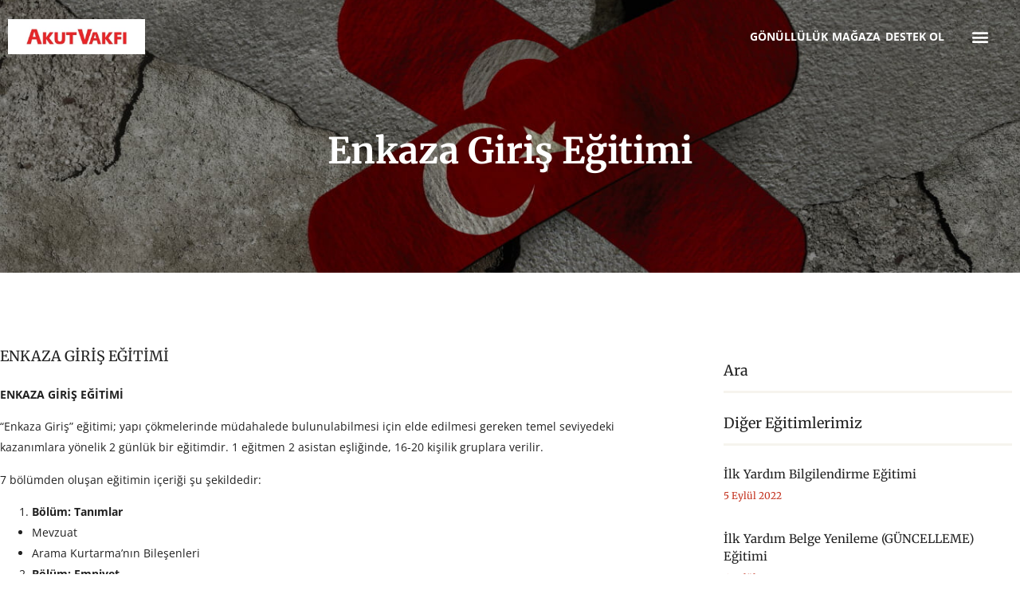

--- FILE ---
content_type: text/html; charset=UTF-8
request_url: https://akutvakfi.org.tr/egitimlerimiz/enkaza-giris-egitimi/
body_size: 20346
content:
<!doctype html>
<html lang="tr-TR">
<head>
	<meta charset="UTF-8">
	<meta name="viewport" content="width=device-width, initial-scale=1">
	<link rel="profile" href="https://gmpg.org/xfn/11">
	<title>Enkaza Giriş Eğitimi &#8211; AKUT VAKFI</title>
<meta name='robots' content='max-image-preview:large' />
<script id="cookieyes" type="text/javascript" src="https://cdn-cookieyes.com/client_data/19f9a0d66d4cd39212456cab/script.js"></script><link rel='dns-prefetch' href='//www.googletagmanager.com' />
<link rel="alternate" type="application/rss+xml" title="AKUT VAKFI &raquo; akışı" href="https://akutvakfi.org.tr/feed/" />
<link rel="alternate" type="application/rss+xml" title="AKUT VAKFI &raquo; yorum akışı" href="https://akutvakfi.org.tr/comments/feed/" />
<link rel="alternate" title="oEmbed (JSON)" type="application/json+oembed" href="https://akutvakfi.org.tr/wp-json/oembed/1.0/embed?url=https%3A%2F%2Fakutvakfi.org.tr%2Fegitimlerimiz%2Fenkaza-giris-egitimi%2F" />
<link rel="alternate" title="oEmbed (XML)" type="text/xml+oembed" href="https://akutvakfi.org.tr/wp-json/oembed/1.0/embed?url=https%3A%2F%2Fakutvakfi.org.tr%2Fegitimlerimiz%2Fenkaza-giris-egitimi%2F&#038;format=xml" />
		<style>
			.lazyload,
			.lazyloading {
				max-width: 100%;
			}
		</style>
		<style id='wp-img-auto-sizes-contain-inline-css'>
img:is([sizes=auto i],[sizes^="auto," i]){contain-intrinsic-size:3000px 1500px}
/*# sourceURL=wp-img-auto-sizes-contain-inline-css */
</style>
<style id='wp-emoji-styles-inline-css'>

	img.wp-smiley, img.emoji {
		display: inline !important;
		border: none !important;
		box-shadow: none !important;
		height: 1em !important;
		width: 1em !important;
		margin: 0 0.07em !important;
		vertical-align: -0.1em !important;
		background: none !important;
		padding: 0 !important;
	}
/*# sourceURL=wp-emoji-styles-inline-css */
</style>
<link rel='stylesheet' id='wp-block-library-css' href='https://akutvakfi.org.tr/wp-includes/css/dist/block-library/style.min.css?ver=6.9' media='all' />
<style id='global-styles-inline-css'>
:root{--wp--preset--aspect-ratio--square: 1;--wp--preset--aspect-ratio--4-3: 4/3;--wp--preset--aspect-ratio--3-4: 3/4;--wp--preset--aspect-ratio--3-2: 3/2;--wp--preset--aspect-ratio--2-3: 2/3;--wp--preset--aspect-ratio--16-9: 16/9;--wp--preset--aspect-ratio--9-16: 9/16;--wp--preset--color--black: #000000;--wp--preset--color--cyan-bluish-gray: #abb8c3;--wp--preset--color--white: #ffffff;--wp--preset--color--pale-pink: #f78da7;--wp--preset--color--vivid-red: #cf2e2e;--wp--preset--color--luminous-vivid-orange: #ff6900;--wp--preset--color--luminous-vivid-amber: #fcb900;--wp--preset--color--light-green-cyan: #7bdcb5;--wp--preset--color--vivid-green-cyan: #00d084;--wp--preset--color--pale-cyan-blue: #8ed1fc;--wp--preset--color--vivid-cyan-blue: #0693e3;--wp--preset--color--vivid-purple: #9b51e0;--wp--preset--gradient--vivid-cyan-blue-to-vivid-purple: linear-gradient(135deg,rgb(6,147,227) 0%,rgb(155,81,224) 100%);--wp--preset--gradient--light-green-cyan-to-vivid-green-cyan: linear-gradient(135deg,rgb(122,220,180) 0%,rgb(0,208,130) 100%);--wp--preset--gradient--luminous-vivid-amber-to-luminous-vivid-orange: linear-gradient(135deg,rgb(252,185,0) 0%,rgb(255,105,0) 100%);--wp--preset--gradient--luminous-vivid-orange-to-vivid-red: linear-gradient(135deg,rgb(255,105,0) 0%,rgb(207,46,46) 100%);--wp--preset--gradient--very-light-gray-to-cyan-bluish-gray: linear-gradient(135deg,rgb(238,238,238) 0%,rgb(169,184,195) 100%);--wp--preset--gradient--cool-to-warm-spectrum: linear-gradient(135deg,rgb(74,234,220) 0%,rgb(151,120,209) 20%,rgb(207,42,186) 40%,rgb(238,44,130) 60%,rgb(251,105,98) 80%,rgb(254,248,76) 100%);--wp--preset--gradient--blush-light-purple: linear-gradient(135deg,rgb(255,206,236) 0%,rgb(152,150,240) 100%);--wp--preset--gradient--blush-bordeaux: linear-gradient(135deg,rgb(254,205,165) 0%,rgb(254,45,45) 50%,rgb(107,0,62) 100%);--wp--preset--gradient--luminous-dusk: linear-gradient(135deg,rgb(255,203,112) 0%,rgb(199,81,192) 50%,rgb(65,88,208) 100%);--wp--preset--gradient--pale-ocean: linear-gradient(135deg,rgb(255,245,203) 0%,rgb(182,227,212) 50%,rgb(51,167,181) 100%);--wp--preset--gradient--electric-grass: linear-gradient(135deg,rgb(202,248,128) 0%,rgb(113,206,126) 100%);--wp--preset--gradient--midnight: linear-gradient(135deg,rgb(2,3,129) 0%,rgb(40,116,252) 100%);--wp--preset--font-size--small: 13px;--wp--preset--font-size--medium: 20px;--wp--preset--font-size--large: 36px;--wp--preset--font-size--x-large: 42px;--wp--preset--spacing--20: 0.44rem;--wp--preset--spacing--30: 0.67rem;--wp--preset--spacing--40: 1rem;--wp--preset--spacing--50: 1.5rem;--wp--preset--spacing--60: 2.25rem;--wp--preset--spacing--70: 3.38rem;--wp--preset--spacing--80: 5.06rem;--wp--preset--shadow--natural: 6px 6px 9px rgba(0, 0, 0, 0.2);--wp--preset--shadow--deep: 12px 12px 50px rgba(0, 0, 0, 0.4);--wp--preset--shadow--sharp: 6px 6px 0px rgba(0, 0, 0, 0.2);--wp--preset--shadow--outlined: 6px 6px 0px -3px rgb(255, 255, 255), 6px 6px rgb(0, 0, 0);--wp--preset--shadow--crisp: 6px 6px 0px rgb(0, 0, 0);}:root { --wp--style--global--content-size: 800px;--wp--style--global--wide-size: 1200px; }:where(body) { margin: 0; }.wp-site-blocks > .alignleft { float: left; margin-right: 2em; }.wp-site-blocks > .alignright { float: right; margin-left: 2em; }.wp-site-blocks > .aligncenter { justify-content: center; margin-left: auto; margin-right: auto; }:where(.wp-site-blocks) > * { margin-block-start: 24px; margin-block-end: 0; }:where(.wp-site-blocks) > :first-child { margin-block-start: 0; }:where(.wp-site-blocks) > :last-child { margin-block-end: 0; }:root { --wp--style--block-gap: 24px; }:root :where(.is-layout-flow) > :first-child{margin-block-start: 0;}:root :where(.is-layout-flow) > :last-child{margin-block-end: 0;}:root :where(.is-layout-flow) > *{margin-block-start: 24px;margin-block-end: 0;}:root :where(.is-layout-constrained) > :first-child{margin-block-start: 0;}:root :where(.is-layout-constrained) > :last-child{margin-block-end: 0;}:root :where(.is-layout-constrained) > *{margin-block-start: 24px;margin-block-end: 0;}:root :where(.is-layout-flex){gap: 24px;}:root :where(.is-layout-grid){gap: 24px;}.is-layout-flow > .alignleft{float: left;margin-inline-start: 0;margin-inline-end: 2em;}.is-layout-flow > .alignright{float: right;margin-inline-start: 2em;margin-inline-end: 0;}.is-layout-flow > .aligncenter{margin-left: auto !important;margin-right: auto !important;}.is-layout-constrained > .alignleft{float: left;margin-inline-start: 0;margin-inline-end: 2em;}.is-layout-constrained > .alignright{float: right;margin-inline-start: 2em;margin-inline-end: 0;}.is-layout-constrained > .aligncenter{margin-left: auto !important;margin-right: auto !important;}.is-layout-constrained > :where(:not(.alignleft):not(.alignright):not(.alignfull)){max-width: var(--wp--style--global--content-size);margin-left: auto !important;margin-right: auto !important;}.is-layout-constrained > .alignwide{max-width: var(--wp--style--global--wide-size);}body .is-layout-flex{display: flex;}.is-layout-flex{flex-wrap: wrap;align-items: center;}.is-layout-flex > :is(*, div){margin: 0;}body .is-layout-grid{display: grid;}.is-layout-grid > :is(*, div){margin: 0;}body{padding-top: 0px;padding-right: 0px;padding-bottom: 0px;padding-left: 0px;}a:where(:not(.wp-element-button)){text-decoration: underline;}:root :where(.wp-element-button, .wp-block-button__link){background-color: #32373c;border-width: 0;color: #fff;font-family: inherit;font-size: inherit;font-style: inherit;font-weight: inherit;letter-spacing: inherit;line-height: inherit;padding-top: calc(0.667em + 2px);padding-right: calc(1.333em + 2px);padding-bottom: calc(0.667em + 2px);padding-left: calc(1.333em + 2px);text-decoration: none;text-transform: inherit;}.has-black-color{color: var(--wp--preset--color--black) !important;}.has-cyan-bluish-gray-color{color: var(--wp--preset--color--cyan-bluish-gray) !important;}.has-white-color{color: var(--wp--preset--color--white) !important;}.has-pale-pink-color{color: var(--wp--preset--color--pale-pink) !important;}.has-vivid-red-color{color: var(--wp--preset--color--vivid-red) !important;}.has-luminous-vivid-orange-color{color: var(--wp--preset--color--luminous-vivid-orange) !important;}.has-luminous-vivid-amber-color{color: var(--wp--preset--color--luminous-vivid-amber) !important;}.has-light-green-cyan-color{color: var(--wp--preset--color--light-green-cyan) !important;}.has-vivid-green-cyan-color{color: var(--wp--preset--color--vivid-green-cyan) !important;}.has-pale-cyan-blue-color{color: var(--wp--preset--color--pale-cyan-blue) !important;}.has-vivid-cyan-blue-color{color: var(--wp--preset--color--vivid-cyan-blue) !important;}.has-vivid-purple-color{color: var(--wp--preset--color--vivid-purple) !important;}.has-black-background-color{background-color: var(--wp--preset--color--black) !important;}.has-cyan-bluish-gray-background-color{background-color: var(--wp--preset--color--cyan-bluish-gray) !important;}.has-white-background-color{background-color: var(--wp--preset--color--white) !important;}.has-pale-pink-background-color{background-color: var(--wp--preset--color--pale-pink) !important;}.has-vivid-red-background-color{background-color: var(--wp--preset--color--vivid-red) !important;}.has-luminous-vivid-orange-background-color{background-color: var(--wp--preset--color--luminous-vivid-orange) !important;}.has-luminous-vivid-amber-background-color{background-color: var(--wp--preset--color--luminous-vivid-amber) !important;}.has-light-green-cyan-background-color{background-color: var(--wp--preset--color--light-green-cyan) !important;}.has-vivid-green-cyan-background-color{background-color: var(--wp--preset--color--vivid-green-cyan) !important;}.has-pale-cyan-blue-background-color{background-color: var(--wp--preset--color--pale-cyan-blue) !important;}.has-vivid-cyan-blue-background-color{background-color: var(--wp--preset--color--vivid-cyan-blue) !important;}.has-vivid-purple-background-color{background-color: var(--wp--preset--color--vivid-purple) !important;}.has-black-border-color{border-color: var(--wp--preset--color--black) !important;}.has-cyan-bluish-gray-border-color{border-color: var(--wp--preset--color--cyan-bluish-gray) !important;}.has-white-border-color{border-color: var(--wp--preset--color--white) !important;}.has-pale-pink-border-color{border-color: var(--wp--preset--color--pale-pink) !important;}.has-vivid-red-border-color{border-color: var(--wp--preset--color--vivid-red) !important;}.has-luminous-vivid-orange-border-color{border-color: var(--wp--preset--color--luminous-vivid-orange) !important;}.has-luminous-vivid-amber-border-color{border-color: var(--wp--preset--color--luminous-vivid-amber) !important;}.has-light-green-cyan-border-color{border-color: var(--wp--preset--color--light-green-cyan) !important;}.has-vivid-green-cyan-border-color{border-color: var(--wp--preset--color--vivid-green-cyan) !important;}.has-pale-cyan-blue-border-color{border-color: var(--wp--preset--color--pale-cyan-blue) !important;}.has-vivid-cyan-blue-border-color{border-color: var(--wp--preset--color--vivid-cyan-blue) !important;}.has-vivid-purple-border-color{border-color: var(--wp--preset--color--vivid-purple) !important;}.has-vivid-cyan-blue-to-vivid-purple-gradient-background{background: var(--wp--preset--gradient--vivid-cyan-blue-to-vivid-purple) !important;}.has-light-green-cyan-to-vivid-green-cyan-gradient-background{background: var(--wp--preset--gradient--light-green-cyan-to-vivid-green-cyan) !important;}.has-luminous-vivid-amber-to-luminous-vivid-orange-gradient-background{background: var(--wp--preset--gradient--luminous-vivid-amber-to-luminous-vivid-orange) !important;}.has-luminous-vivid-orange-to-vivid-red-gradient-background{background: var(--wp--preset--gradient--luminous-vivid-orange-to-vivid-red) !important;}.has-very-light-gray-to-cyan-bluish-gray-gradient-background{background: var(--wp--preset--gradient--very-light-gray-to-cyan-bluish-gray) !important;}.has-cool-to-warm-spectrum-gradient-background{background: var(--wp--preset--gradient--cool-to-warm-spectrum) !important;}.has-blush-light-purple-gradient-background{background: var(--wp--preset--gradient--blush-light-purple) !important;}.has-blush-bordeaux-gradient-background{background: var(--wp--preset--gradient--blush-bordeaux) !important;}.has-luminous-dusk-gradient-background{background: var(--wp--preset--gradient--luminous-dusk) !important;}.has-pale-ocean-gradient-background{background: var(--wp--preset--gradient--pale-ocean) !important;}.has-electric-grass-gradient-background{background: var(--wp--preset--gradient--electric-grass) !important;}.has-midnight-gradient-background{background: var(--wp--preset--gradient--midnight) !important;}.has-small-font-size{font-size: var(--wp--preset--font-size--small) !important;}.has-medium-font-size{font-size: var(--wp--preset--font-size--medium) !important;}.has-large-font-size{font-size: var(--wp--preset--font-size--large) !important;}.has-x-large-font-size{font-size: var(--wp--preset--font-size--x-large) !important;}
/*# sourceURL=global-styles-inline-css */
</style>

<link rel='stylesheet' id='woocommerce-layout-css' href='https://akutvakfi.org.tr/wp-content/plugins/woocommerce/assets/css/woocommerce-layout.css?ver=10.4.3' media='all' />
<link rel='stylesheet' id='woocommerce-smallscreen-css' href='https://akutvakfi.org.tr/wp-content/plugins/woocommerce/assets/css/woocommerce-smallscreen.css?ver=10.4.3' media='only screen and (max-width: 768px)' />
<link rel='stylesheet' id='woocommerce-general-css' href='https://akutvakfi.org.tr/wp-content/plugins/woocommerce/assets/css/woocommerce.css?ver=10.4.3' media='all' />
<style id='woocommerce-inline-inline-css'>
.woocommerce form .form-row .required { visibility: visible; }
/*# sourceURL=woocommerce-inline-inline-css */
</style>
<link rel='stylesheet' id='wpml-legacy-horizontal-list-0-css' href='https://akutvakfi.org.tr/wp-content/plugins/sitepress-multilingual-cms/templates/language-switchers/legacy-list-horizontal/style.min.css?ver=1' media='all' />
<link rel='stylesheet' id='chld_thm_cfg_parent-css' href='https://akutvakfi.org.tr/wp-content/themes/hello-elementor/style.css?ver=6.9' media='all' />
<link rel='stylesheet' id='hello-elementor-css' href='https://akutvakfi.org.tr/wp-content/themes/hello-elementor/style.min.css?ver=3.3.0' media='all' />
<link rel='stylesheet' id='hello-elementor-theme-style-css' href='https://akutvakfi.org.tr/wp-content/themes/hello-elementor/theme.min.css?ver=3.3.0' media='all' />
<link rel='stylesheet' id='hello-elementor-header-footer-css' href='https://akutvakfi.org.tr/wp-content/themes/hello-elementor/header-footer.min.css?ver=3.3.0' media='all' />
<link rel='stylesheet' id='elementor-frontend-css' href='https://akutvakfi.org.tr/wp-content/uploads/elementor/css/custom-frontend.min.css?ver=1754299239' media='all' />
<style id='elementor-frontend-inline-css'>
@-webkit-keyframes ha_fadeIn{0%{opacity:0}to{opacity:1}}@keyframes ha_fadeIn{0%{opacity:0}to{opacity:1}}@-webkit-keyframes ha_zoomIn{0%{opacity:0;-webkit-transform:scale3d(.3,.3,.3);transform:scale3d(.3,.3,.3)}50%{opacity:1}}@keyframes ha_zoomIn{0%{opacity:0;-webkit-transform:scale3d(.3,.3,.3);transform:scale3d(.3,.3,.3)}50%{opacity:1}}@-webkit-keyframes ha_rollIn{0%{opacity:0;-webkit-transform:translate3d(-100%,0,0) rotate3d(0,0,1,-120deg);transform:translate3d(-100%,0,0) rotate3d(0,0,1,-120deg)}to{opacity:1}}@keyframes ha_rollIn{0%{opacity:0;-webkit-transform:translate3d(-100%,0,0) rotate3d(0,0,1,-120deg);transform:translate3d(-100%,0,0) rotate3d(0,0,1,-120deg)}to{opacity:1}}@-webkit-keyframes ha_bounce{0%,20%,53%,to{-webkit-animation-timing-function:cubic-bezier(.215,.61,.355,1);animation-timing-function:cubic-bezier(.215,.61,.355,1)}40%,43%{-webkit-transform:translate3d(0,-30px,0) scaleY(1.1);transform:translate3d(0,-30px,0) scaleY(1.1);-webkit-animation-timing-function:cubic-bezier(.755,.05,.855,.06);animation-timing-function:cubic-bezier(.755,.05,.855,.06)}70%{-webkit-transform:translate3d(0,-15px,0) scaleY(1.05);transform:translate3d(0,-15px,0) scaleY(1.05);-webkit-animation-timing-function:cubic-bezier(.755,.05,.855,.06);animation-timing-function:cubic-bezier(.755,.05,.855,.06)}80%{-webkit-transition-timing-function:cubic-bezier(.215,.61,.355,1);transition-timing-function:cubic-bezier(.215,.61,.355,1);-webkit-transform:translate3d(0,0,0) scaleY(.95);transform:translate3d(0,0,0) scaleY(.95)}90%{-webkit-transform:translate3d(0,-4px,0) scaleY(1.02);transform:translate3d(0,-4px,0) scaleY(1.02)}}@keyframes ha_bounce{0%,20%,53%,to{-webkit-animation-timing-function:cubic-bezier(.215,.61,.355,1);animation-timing-function:cubic-bezier(.215,.61,.355,1)}40%,43%{-webkit-transform:translate3d(0,-30px,0) scaleY(1.1);transform:translate3d(0,-30px,0) scaleY(1.1);-webkit-animation-timing-function:cubic-bezier(.755,.05,.855,.06);animation-timing-function:cubic-bezier(.755,.05,.855,.06)}70%{-webkit-transform:translate3d(0,-15px,0) scaleY(1.05);transform:translate3d(0,-15px,0) scaleY(1.05);-webkit-animation-timing-function:cubic-bezier(.755,.05,.855,.06);animation-timing-function:cubic-bezier(.755,.05,.855,.06)}80%{-webkit-transition-timing-function:cubic-bezier(.215,.61,.355,1);transition-timing-function:cubic-bezier(.215,.61,.355,1);-webkit-transform:translate3d(0,0,0) scaleY(.95);transform:translate3d(0,0,0) scaleY(.95)}90%{-webkit-transform:translate3d(0,-4px,0) scaleY(1.02);transform:translate3d(0,-4px,0) scaleY(1.02)}}@-webkit-keyframes ha_bounceIn{0%,20%,40%,60%,80%,to{-webkit-animation-timing-function:cubic-bezier(.215,.61,.355,1);animation-timing-function:cubic-bezier(.215,.61,.355,1)}0%{opacity:0;-webkit-transform:scale3d(.3,.3,.3);transform:scale3d(.3,.3,.3)}20%{-webkit-transform:scale3d(1.1,1.1,1.1);transform:scale3d(1.1,1.1,1.1)}40%{-webkit-transform:scale3d(.9,.9,.9);transform:scale3d(.9,.9,.9)}60%{opacity:1;-webkit-transform:scale3d(1.03,1.03,1.03);transform:scale3d(1.03,1.03,1.03)}80%{-webkit-transform:scale3d(.97,.97,.97);transform:scale3d(.97,.97,.97)}to{opacity:1}}@keyframes ha_bounceIn{0%,20%,40%,60%,80%,to{-webkit-animation-timing-function:cubic-bezier(.215,.61,.355,1);animation-timing-function:cubic-bezier(.215,.61,.355,1)}0%{opacity:0;-webkit-transform:scale3d(.3,.3,.3);transform:scale3d(.3,.3,.3)}20%{-webkit-transform:scale3d(1.1,1.1,1.1);transform:scale3d(1.1,1.1,1.1)}40%{-webkit-transform:scale3d(.9,.9,.9);transform:scale3d(.9,.9,.9)}60%{opacity:1;-webkit-transform:scale3d(1.03,1.03,1.03);transform:scale3d(1.03,1.03,1.03)}80%{-webkit-transform:scale3d(.97,.97,.97);transform:scale3d(.97,.97,.97)}to{opacity:1}}@-webkit-keyframes ha_flipInX{0%{opacity:0;-webkit-transform:perspective(400px) rotate3d(1,0,0,90deg);transform:perspective(400px) rotate3d(1,0,0,90deg);-webkit-animation-timing-function:ease-in;animation-timing-function:ease-in}40%{-webkit-transform:perspective(400px) rotate3d(1,0,0,-20deg);transform:perspective(400px) rotate3d(1,0,0,-20deg);-webkit-animation-timing-function:ease-in;animation-timing-function:ease-in}60%{opacity:1;-webkit-transform:perspective(400px) rotate3d(1,0,0,10deg);transform:perspective(400px) rotate3d(1,0,0,10deg)}80%{-webkit-transform:perspective(400px) rotate3d(1,0,0,-5deg);transform:perspective(400px) rotate3d(1,0,0,-5deg)}}@keyframes ha_flipInX{0%{opacity:0;-webkit-transform:perspective(400px) rotate3d(1,0,0,90deg);transform:perspective(400px) rotate3d(1,0,0,90deg);-webkit-animation-timing-function:ease-in;animation-timing-function:ease-in}40%{-webkit-transform:perspective(400px) rotate3d(1,0,0,-20deg);transform:perspective(400px) rotate3d(1,0,0,-20deg);-webkit-animation-timing-function:ease-in;animation-timing-function:ease-in}60%{opacity:1;-webkit-transform:perspective(400px) rotate3d(1,0,0,10deg);transform:perspective(400px) rotate3d(1,0,0,10deg)}80%{-webkit-transform:perspective(400px) rotate3d(1,0,0,-5deg);transform:perspective(400px) rotate3d(1,0,0,-5deg)}}@-webkit-keyframes ha_flipInY{0%{opacity:0;-webkit-transform:perspective(400px) rotate3d(0,1,0,90deg);transform:perspective(400px) rotate3d(0,1,0,90deg);-webkit-animation-timing-function:ease-in;animation-timing-function:ease-in}40%{-webkit-transform:perspective(400px) rotate3d(0,1,0,-20deg);transform:perspective(400px) rotate3d(0,1,0,-20deg);-webkit-animation-timing-function:ease-in;animation-timing-function:ease-in}60%{opacity:1;-webkit-transform:perspective(400px) rotate3d(0,1,0,10deg);transform:perspective(400px) rotate3d(0,1,0,10deg)}80%{-webkit-transform:perspective(400px) rotate3d(0,1,0,-5deg);transform:perspective(400px) rotate3d(0,1,0,-5deg)}}@keyframes ha_flipInY{0%{opacity:0;-webkit-transform:perspective(400px) rotate3d(0,1,0,90deg);transform:perspective(400px) rotate3d(0,1,0,90deg);-webkit-animation-timing-function:ease-in;animation-timing-function:ease-in}40%{-webkit-transform:perspective(400px) rotate3d(0,1,0,-20deg);transform:perspective(400px) rotate3d(0,1,0,-20deg);-webkit-animation-timing-function:ease-in;animation-timing-function:ease-in}60%{opacity:1;-webkit-transform:perspective(400px) rotate3d(0,1,0,10deg);transform:perspective(400px) rotate3d(0,1,0,10deg)}80%{-webkit-transform:perspective(400px) rotate3d(0,1,0,-5deg);transform:perspective(400px) rotate3d(0,1,0,-5deg)}}@-webkit-keyframes ha_swing{20%{-webkit-transform:rotate3d(0,0,1,15deg);transform:rotate3d(0,0,1,15deg)}40%{-webkit-transform:rotate3d(0,0,1,-10deg);transform:rotate3d(0,0,1,-10deg)}60%{-webkit-transform:rotate3d(0,0,1,5deg);transform:rotate3d(0,0,1,5deg)}80%{-webkit-transform:rotate3d(0,0,1,-5deg);transform:rotate3d(0,0,1,-5deg)}}@keyframes ha_swing{20%{-webkit-transform:rotate3d(0,0,1,15deg);transform:rotate3d(0,0,1,15deg)}40%{-webkit-transform:rotate3d(0,0,1,-10deg);transform:rotate3d(0,0,1,-10deg)}60%{-webkit-transform:rotate3d(0,0,1,5deg);transform:rotate3d(0,0,1,5deg)}80%{-webkit-transform:rotate3d(0,0,1,-5deg);transform:rotate3d(0,0,1,-5deg)}}@-webkit-keyframes ha_slideInDown{0%{visibility:visible;-webkit-transform:translate3d(0,-100%,0);transform:translate3d(0,-100%,0)}}@keyframes ha_slideInDown{0%{visibility:visible;-webkit-transform:translate3d(0,-100%,0);transform:translate3d(0,-100%,0)}}@-webkit-keyframes ha_slideInUp{0%{visibility:visible;-webkit-transform:translate3d(0,100%,0);transform:translate3d(0,100%,0)}}@keyframes ha_slideInUp{0%{visibility:visible;-webkit-transform:translate3d(0,100%,0);transform:translate3d(0,100%,0)}}@-webkit-keyframes ha_slideInLeft{0%{visibility:visible;-webkit-transform:translate3d(-100%,0,0);transform:translate3d(-100%,0,0)}}@keyframes ha_slideInLeft{0%{visibility:visible;-webkit-transform:translate3d(-100%,0,0);transform:translate3d(-100%,0,0)}}@-webkit-keyframes ha_slideInRight{0%{visibility:visible;-webkit-transform:translate3d(100%,0,0);transform:translate3d(100%,0,0)}}@keyframes ha_slideInRight{0%{visibility:visible;-webkit-transform:translate3d(100%,0,0);transform:translate3d(100%,0,0)}}.ha_fadeIn{-webkit-animation-name:ha_fadeIn;animation-name:ha_fadeIn}.ha_zoomIn{-webkit-animation-name:ha_zoomIn;animation-name:ha_zoomIn}.ha_rollIn{-webkit-animation-name:ha_rollIn;animation-name:ha_rollIn}.ha_bounce{-webkit-transform-origin:center bottom;-ms-transform-origin:center bottom;transform-origin:center bottom;-webkit-animation-name:ha_bounce;animation-name:ha_bounce}.ha_bounceIn{-webkit-animation-name:ha_bounceIn;animation-name:ha_bounceIn;-webkit-animation-duration:.75s;-webkit-animation-duration:calc(var(--animate-duration)*.75);animation-duration:.75s;animation-duration:calc(var(--animate-duration)*.75)}.ha_flipInX,.ha_flipInY{-webkit-animation-name:ha_flipInX;animation-name:ha_flipInX;-webkit-backface-visibility:visible!important;backface-visibility:visible!important}.ha_flipInY{-webkit-animation-name:ha_flipInY;animation-name:ha_flipInY}.ha_swing{-webkit-transform-origin:top center;-ms-transform-origin:top center;transform-origin:top center;-webkit-animation-name:ha_swing;animation-name:ha_swing}.ha_slideInDown{-webkit-animation-name:ha_slideInDown;animation-name:ha_slideInDown}.ha_slideInUp{-webkit-animation-name:ha_slideInUp;animation-name:ha_slideInUp}.ha_slideInLeft{-webkit-animation-name:ha_slideInLeft;animation-name:ha_slideInLeft}.ha_slideInRight{-webkit-animation-name:ha_slideInRight;animation-name:ha_slideInRight}.ha-css-transform-yes{-webkit-transition-duration:var(--ha-tfx-transition-duration, .2s);transition-duration:var(--ha-tfx-transition-duration, .2s);-webkit-transition-property:-webkit-transform;transition-property:transform;transition-property:transform,-webkit-transform;-webkit-transform:translate(var(--ha-tfx-translate-x, 0),var(--ha-tfx-translate-y, 0)) scale(var(--ha-tfx-scale-x, 1),var(--ha-tfx-scale-y, 1)) skew(var(--ha-tfx-skew-x, 0),var(--ha-tfx-skew-y, 0)) rotateX(var(--ha-tfx-rotate-x, 0)) rotateY(var(--ha-tfx-rotate-y, 0)) rotateZ(var(--ha-tfx-rotate-z, 0));transform:translate(var(--ha-tfx-translate-x, 0),var(--ha-tfx-translate-y, 0)) scale(var(--ha-tfx-scale-x, 1),var(--ha-tfx-scale-y, 1)) skew(var(--ha-tfx-skew-x, 0),var(--ha-tfx-skew-y, 0)) rotateX(var(--ha-tfx-rotate-x, 0)) rotateY(var(--ha-tfx-rotate-y, 0)) rotateZ(var(--ha-tfx-rotate-z, 0))}.ha-css-transform-yes:hover{-webkit-transform:translate(var(--ha-tfx-translate-x-hover, var(--ha-tfx-translate-x, 0)),var(--ha-tfx-translate-y-hover, var(--ha-tfx-translate-y, 0))) scale(var(--ha-tfx-scale-x-hover, var(--ha-tfx-scale-x, 1)),var(--ha-tfx-scale-y-hover, var(--ha-tfx-scale-y, 1))) skew(var(--ha-tfx-skew-x-hover, var(--ha-tfx-skew-x, 0)),var(--ha-tfx-skew-y-hover, var(--ha-tfx-skew-y, 0))) rotateX(var(--ha-tfx-rotate-x-hover, var(--ha-tfx-rotate-x, 0))) rotateY(var(--ha-tfx-rotate-y-hover, var(--ha-tfx-rotate-y, 0))) rotateZ(var(--ha-tfx-rotate-z-hover, var(--ha-tfx-rotate-z, 0)));transform:translate(var(--ha-tfx-translate-x-hover, var(--ha-tfx-translate-x, 0)),var(--ha-tfx-translate-y-hover, var(--ha-tfx-translate-y, 0))) scale(var(--ha-tfx-scale-x-hover, var(--ha-tfx-scale-x, 1)),var(--ha-tfx-scale-y-hover, var(--ha-tfx-scale-y, 1))) skew(var(--ha-tfx-skew-x-hover, var(--ha-tfx-skew-x, 0)),var(--ha-tfx-skew-y-hover, var(--ha-tfx-skew-y, 0))) rotateX(var(--ha-tfx-rotate-x-hover, var(--ha-tfx-rotate-x, 0))) rotateY(var(--ha-tfx-rotate-y-hover, var(--ha-tfx-rotate-y, 0))) rotateZ(var(--ha-tfx-rotate-z-hover, var(--ha-tfx-rotate-z, 0)))}.happy-addon>.elementor-widget-container{word-wrap:break-word;overflow-wrap:break-word}.happy-addon>.elementor-widget-container,.happy-addon>.elementor-widget-container *{-webkit-box-sizing:border-box;box-sizing:border-box}.happy-addon:not(:has(.elementor-widget-container)),.happy-addon:not(:has(.elementor-widget-container)) *{-webkit-box-sizing:border-box;box-sizing:border-box;word-wrap:break-word;overflow-wrap:break-word}.happy-addon p:empty{display:none}.happy-addon .elementor-inline-editing{min-height:auto!important}.happy-addon-pro img{max-width:100%;height:auto;-o-object-fit:cover;object-fit:cover}.ha-screen-reader-text{position:absolute;overflow:hidden;clip:rect(1px,1px,1px,1px);margin:-1px;padding:0;width:1px;height:1px;border:0;word-wrap:normal!important;-webkit-clip-path:inset(50%);clip-path:inset(50%)}.ha-has-bg-overlay>.elementor-widget-container{position:relative;z-index:1}.ha-has-bg-overlay>.elementor-widget-container:before{position:absolute;top:0;left:0;z-index:-1;width:100%;height:100%;content:""}.ha-has-bg-overlay:not(:has(.elementor-widget-container)){position:relative;z-index:1}.ha-has-bg-overlay:not(:has(.elementor-widget-container)):before{position:absolute;top:0;left:0;z-index:-1;width:100%;height:100%;content:""}.ha-popup--is-enabled .ha-js-popup,.ha-popup--is-enabled .ha-js-popup img{cursor:-webkit-zoom-in!important;cursor:zoom-in!important}.mfp-wrap .mfp-arrow,.mfp-wrap .mfp-close{background-color:transparent}.mfp-wrap .mfp-arrow:focus,.mfp-wrap .mfp-close:focus{outline-width:thin}.ha-advanced-tooltip-enable{position:relative;cursor:pointer;--ha-tooltip-arrow-color:black;--ha-tooltip-arrow-distance:0}.ha-advanced-tooltip-enable .ha-advanced-tooltip-content{position:absolute;z-index:999;display:none;padding:5px 0;width:120px;height:auto;border-radius:6px;background-color:#000;color:#fff;text-align:center;opacity:0}.ha-advanced-tooltip-enable .ha-advanced-tooltip-content::after{position:absolute;border-width:5px;border-style:solid;content:""}.ha-advanced-tooltip-enable .ha-advanced-tooltip-content.no-arrow::after{visibility:hidden}.ha-advanced-tooltip-enable .ha-advanced-tooltip-content.show{display:inline-block;opacity:1}.ha-advanced-tooltip-enable.ha-advanced-tooltip-top .ha-advanced-tooltip-content,body[data-elementor-device-mode=tablet] .ha-advanced-tooltip-enable.ha-advanced-tooltip-tablet-top .ha-advanced-tooltip-content{top:unset;right:0;bottom:calc(101% + var(--ha-tooltip-arrow-distance));left:0;margin:0 auto}.ha-advanced-tooltip-enable.ha-advanced-tooltip-top .ha-advanced-tooltip-content::after,body[data-elementor-device-mode=tablet] .ha-advanced-tooltip-enable.ha-advanced-tooltip-tablet-top .ha-advanced-tooltip-content::after{top:100%;right:unset;bottom:unset;left:50%;border-color:var(--ha-tooltip-arrow-color) transparent transparent transparent;-webkit-transform:translateX(-50%);-ms-transform:translateX(-50%);transform:translateX(-50%)}.ha-advanced-tooltip-enable.ha-advanced-tooltip-bottom .ha-advanced-tooltip-content,body[data-elementor-device-mode=tablet] .ha-advanced-tooltip-enable.ha-advanced-tooltip-tablet-bottom .ha-advanced-tooltip-content{top:calc(101% + var(--ha-tooltip-arrow-distance));right:0;bottom:unset;left:0;margin:0 auto}.ha-advanced-tooltip-enable.ha-advanced-tooltip-bottom .ha-advanced-tooltip-content::after,body[data-elementor-device-mode=tablet] .ha-advanced-tooltip-enable.ha-advanced-tooltip-tablet-bottom .ha-advanced-tooltip-content::after{top:unset;right:unset;bottom:100%;left:50%;border-color:transparent transparent var(--ha-tooltip-arrow-color) transparent;-webkit-transform:translateX(-50%);-ms-transform:translateX(-50%);transform:translateX(-50%)}.ha-advanced-tooltip-enable.ha-advanced-tooltip-left .ha-advanced-tooltip-content,body[data-elementor-device-mode=tablet] .ha-advanced-tooltip-enable.ha-advanced-tooltip-tablet-left .ha-advanced-tooltip-content{top:50%;right:calc(101% + var(--ha-tooltip-arrow-distance));bottom:unset;left:unset;-webkit-transform:translateY(-50%);-ms-transform:translateY(-50%);transform:translateY(-50%)}.ha-advanced-tooltip-enable.ha-advanced-tooltip-left .ha-advanced-tooltip-content::after,body[data-elementor-device-mode=tablet] .ha-advanced-tooltip-enable.ha-advanced-tooltip-tablet-left .ha-advanced-tooltip-content::after{top:50%;right:unset;bottom:unset;left:100%;border-color:transparent transparent transparent var(--ha-tooltip-arrow-color);-webkit-transform:translateY(-50%);-ms-transform:translateY(-50%);transform:translateY(-50%)}.ha-advanced-tooltip-enable.ha-advanced-tooltip-right .ha-advanced-tooltip-content,body[data-elementor-device-mode=tablet] .ha-advanced-tooltip-enable.ha-advanced-tooltip-tablet-right .ha-advanced-tooltip-content{top:50%;right:unset;bottom:unset;left:calc(101% + var(--ha-tooltip-arrow-distance));-webkit-transform:translateY(-50%);-ms-transform:translateY(-50%);transform:translateY(-50%)}.ha-advanced-tooltip-enable.ha-advanced-tooltip-right .ha-advanced-tooltip-content::after,body[data-elementor-device-mode=tablet] .ha-advanced-tooltip-enable.ha-advanced-tooltip-tablet-right .ha-advanced-tooltip-content::after{top:50%;right:100%;bottom:unset;left:unset;border-color:transparent var(--ha-tooltip-arrow-color) transparent transparent;-webkit-transform:translateY(-50%);-ms-transform:translateY(-50%);transform:translateY(-50%)}body[data-elementor-device-mode=mobile] .ha-advanced-tooltip-enable.ha-advanced-tooltip-mobile-top .ha-advanced-tooltip-content{top:unset;right:0;bottom:calc(101% + var(--ha-tooltip-arrow-distance));left:0;margin:0 auto}body[data-elementor-device-mode=mobile] .ha-advanced-tooltip-enable.ha-advanced-tooltip-mobile-top .ha-advanced-tooltip-content::after{top:100%;right:unset;bottom:unset;left:50%;border-color:var(--ha-tooltip-arrow-color) transparent transparent transparent;-webkit-transform:translateX(-50%);-ms-transform:translateX(-50%);transform:translateX(-50%)}body[data-elementor-device-mode=mobile] .ha-advanced-tooltip-enable.ha-advanced-tooltip-mobile-bottom .ha-advanced-tooltip-content{top:calc(101% + var(--ha-tooltip-arrow-distance));right:0;bottom:unset;left:0;margin:0 auto}body[data-elementor-device-mode=mobile] .ha-advanced-tooltip-enable.ha-advanced-tooltip-mobile-bottom .ha-advanced-tooltip-content::after{top:unset;right:unset;bottom:100%;left:50%;border-color:transparent transparent var(--ha-tooltip-arrow-color) transparent;-webkit-transform:translateX(-50%);-ms-transform:translateX(-50%);transform:translateX(-50%)}body[data-elementor-device-mode=mobile] .ha-advanced-tooltip-enable.ha-advanced-tooltip-mobile-left .ha-advanced-tooltip-content{top:50%;right:calc(101% + var(--ha-tooltip-arrow-distance));bottom:unset;left:unset;-webkit-transform:translateY(-50%);-ms-transform:translateY(-50%);transform:translateY(-50%)}body[data-elementor-device-mode=mobile] .ha-advanced-tooltip-enable.ha-advanced-tooltip-mobile-left .ha-advanced-tooltip-content::after{top:50%;right:unset;bottom:unset;left:100%;border-color:transparent transparent transparent var(--ha-tooltip-arrow-color);-webkit-transform:translateY(-50%);-ms-transform:translateY(-50%);transform:translateY(-50%)}body[data-elementor-device-mode=mobile] .ha-advanced-tooltip-enable.ha-advanced-tooltip-mobile-right .ha-advanced-tooltip-content{top:50%;right:unset;bottom:unset;left:calc(101% + var(--ha-tooltip-arrow-distance));-webkit-transform:translateY(-50%);-ms-transform:translateY(-50%);transform:translateY(-50%)}body[data-elementor-device-mode=mobile] .ha-advanced-tooltip-enable.ha-advanced-tooltip-mobile-right .ha-advanced-tooltip-content::after{top:50%;right:100%;bottom:unset;left:unset;border-color:transparent var(--ha-tooltip-arrow-color) transparent transparent;-webkit-transform:translateY(-50%);-ms-transform:translateY(-50%);transform:translateY(-50%)}body.elementor-editor-active .happy-addon.ha-gravityforms .gform_wrapper{display:block!important}.ha-scroll-to-top-wrap.ha-scroll-to-top-hide{display:none}.ha-scroll-to-top-wrap.edit-mode,.ha-scroll-to-top-wrap.single-page-off{display:none!important}.ha-scroll-to-top-button{position:fixed;right:15px;bottom:15px;z-index:9999;display:-webkit-box;display:-webkit-flex;display:-ms-flexbox;display:flex;-webkit-box-align:center;-webkit-align-items:center;align-items:center;-ms-flex-align:center;-webkit-box-pack:center;-ms-flex-pack:center;-webkit-justify-content:center;justify-content:center;width:50px;height:50px;border-radius:50px;background-color:#5636d1;color:#fff;text-align:center;opacity:1;cursor:pointer;-webkit-transition:all .3s;transition:all .3s}.ha-scroll-to-top-button i{color:#fff;font-size:16px}.ha-scroll-to-top-button:hover{background-color:#e2498a}
/*# sourceURL=elementor-frontend-inline-css */
</style>
<link rel='stylesheet' id='elementor-post-5-css' href='https://akutvakfi.org.tr/wp-content/uploads/elementor/css/post-5.css?ver=1754299240' media='all' />
<link rel='stylesheet' id='widget-image-css' href='https://akutvakfi.org.tr/wp-content/plugins/elementor/assets/css/widget-image.min.css?ver=3.30.4' media='all' />
<link rel='stylesheet' id='widget-nav-menu-css' href='https://akutvakfi.org.tr/wp-content/uploads/elementor/css/custom-pro-widget-nav-menu.min.css?ver=1754299239' media='all' />
<link rel='stylesheet' id='e-animation-grow-css' href='https://akutvakfi.org.tr/wp-content/plugins/elementor/assets/lib/animations/styles/e-animation-grow.min.css?ver=3.30.4' media='all' />
<link rel='stylesheet' id='widget-heading-css' href='https://akutvakfi.org.tr/wp-content/plugins/elementor/assets/css/widget-heading.min.css?ver=3.30.4' media='all' />
<link rel='stylesheet' id='widget-form-css' href='https://akutvakfi.org.tr/wp-content/plugins/elementor-pro/assets/css/widget-form.min.css?ver=3.30.1' media='all' />
<link rel='stylesheet' id='widget-icon-list-css' href='https://akutvakfi.org.tr/wp-content/uploads/elementor/css/custom-widget-icon-list.min.css?ver=1754299239' media='all' />
<link rel='stylesheet' id='e-animation-pop-css' href='https://akutvakfi.org.tr/wp-content/plugins/elementor/assets/lib/animations/styles/e-animation-pop.min.css?ver=3.30.4' media='all' />
<link rel='stylesheet' id='widget-social-icons-css' href='https://akutvakfi.org.tr/wp-content/plugins/elementor/assets/css/widget-social-icons.min.css?ver=3.30.4' media='all' />
<link rel='stylesheet' id='e-apple-webkit-css' href='https://akutvakfi.org.tr/wp-content/uploads/elementor/css/custom-apple-webkit.min.css?ver=1754299239' media='all' />
<link rel='stylesheet' id='widget-divider-css' href='https://akutvakfi.org.tr/wp-content/plugins/elementor/assets/css/widget-divider.min.css?ver=3.30.4' media='all' />
<link rel='stylesheet' id='elementor-icons-css' href='https://akutvakfi.org.tr/wp-content/plugins/elementor/assets/lib/eicons/css/elementor-icons.min.css?ver=5.43.0' media='all' />
<link rel='stylesheet' id='font-awesome-5-all-css' href='https://akutvakfi.org.tr/wp-content/plugins/elementor/assets/lib/font-awesome/css/all.min.css?ver=3.30.4' media='all' />
<link rel='stylesheet' id='font-awesome-4-shim-css' href='https://akutvakfi.org.tr/wp-content/plugins/elementor/assets/lib/font-awesome/css/v4-shims.min.css?ver=3.30.4' media='all' />
<link rel='stylesheet' id='elementor-post-2783-css' href='https://akutvakfi.org.tr/wp-content/uploads/elementor/css/post-2783.css?ver=1754299240' media='all' />
<link rel='stylesheet' id='happy-icons-css' href='https://akutvakfi.org.tr/wp-content/plugins/happy-elementor-addons/assets/fonts/style.min.css?ver=3.20.7' media='all' />
<link rel='stylesheet' id='font-awesome-css' href='https://akutvakfi.org.tr/wp-content/plugins/elementor/assets/lib/font-awesome/css/font-awesome.min.css?ver=4.7.0' media='all' />
<link rel='stylesheet' id='elementor-post-2826-css' href='https://akutvakfi.org.tr/wp-content/uploads/elementor/css/post-2826.css?ver=1754299241' media='all' />
<link rel='stylesheet' id='elementor-post-1039-css' href='https://akutvakfi.org.tr/wp-content/uploads/elementor/css/post-1039.css?ver=1754300092' media='all' />
<link rel='stylesheet' id='happy-elementor-addons-1039-css' href='https://akutvakfi.org.tr/wp-content/uploads/happyaddons/css/ha-1039.css?ver=3.20.7.1662388583' media='all' />
<link rel='stylesheet' id='ecs-styles-css' href='https://akutvakfi.org.tr/wp-content/plugins/ele-custom-skin/assets/css/ecs-style.css?ver=3.1.9' media='all' />
<link rel='stylesheet' id='elementor-post-677-css' href='https://akutvakfi.org.tr/wp-content/uploads/elementor/css/post-677.css?ver=1656945711' media='all' />
<link rel='stylesheet' id='elementor-post-861-css' href='https://akutvakfi.org.tr/wp-content/uploads/elementor/css/post-861.css?ver=1657111877' media='all' />
<link rel='stylesheet' id='elementor-post-959-css' href='https://akutvakfi.org.tr/wp-content/uploads/elementor/css/post-959.css?ver=1657203726' media='all' />
<link rel='stylesheet' id='elementor-post-1151-css' href='https://akutvakfi.org.tr/wp-content/uploads/elementor/css/post-1151.css?ver=1660301700' media='all' />
<link rel='stylesheet' id='elementor-post-2185-css' href='https://akutvakfi.org.tr/wp-content/uploads/elementor/css/post-2185.css?ver=1685011095' media='all' />
<link rel='stylesheet' id='elementor-post-2240-css' href='https://akutvakfi.org.tr/wp-content/uploads/elementor/css/post-2240.css?ver=1685011266' media='all' />
<link rel='stylesheet' id='elementor-gf-local-roboto-css' href='https://akutvakfi.org.tr/wp-content/uploads/elementor/google-fonts/css/roboto.css?ver=1746536322' media='all' />
<link rel='stylesheet' id='elementor-gf-local-robotoslab-css' href='https://akutvakfi.org.tr/wp-content/uploads/elementor/google-fonts/css/robotoslab.css?ver=1746536341' media='all' />
<link rel='stylesheet' id='elementor-gf-local-opensans-css' href='https://akutvakfi.org.tr/wp-content/uploads/elementor/google-fonts/css/opensans.css?ver=1746536377' media='all' />
<link rel='stylesheet' id='elementor-gf-local-merriweather-css' href='https://akutvakfi.org.tr/wp-content/uploads/elementor/google-fonts/css/merriweather.css?ver=1746536351' media='all' />
<link rel='stylesheet' id='elementor-icons-shared-0-css' href='https://akutvakfi.org.tr/wp-content/plugins/elementor/assets/lib/font-awesome/css/fontawesome.min.css?ver=5.15.3' media='all' />
<link rel='stylesheet' id='elementor-icons-fa-solid-css' href='https://akutvakfi.org.tr/wp-content/plugins/elementor/assets/lib/font-awesome/css/solid.min.css?ver=5.15.3' media='all' />
<link rel='stylesheet' id='elementor-icons-fa-brands-css' href='https://akutvakfi.org.tr/wp-content/plugins/elementor/assets/lib/font-awesome/css/brands.min.css?ver=5.15.3' media='all' />
<script src="https://akutvakfi.org.tr/wp-includes/js/jquery/jquery.min.js?ver=3.7.1" id="jquery-core-js"></script>
<script src="https://akutvakfi.org.tr/wp-includes/js/jquery/jquery-migrate.min.js?ver=3.4.1" id="jquery-migrate-js"></script>
<script id="wpml-cookie-js-extra">
var wpml_cookies = {"wp-wpml_current_language":{"value":"tr","expires":1,"path":"/"}};
var wpml_cookies = {"wp-wpml_current_language":{"value":"tr","expires":1,"path":"/"}};
//# sourceURL=wpml-cookie-js-extra
</script>
<script src="https://akutvakfi.org.tr/wp-content/plugins/sitepress-multilingual-cms/res/js/cookies/language-cookie.js?ver=486900" id="wpml-cookie-js" defer data-wp-strategy="defer"></script>
<script src="https://akutvakfi.org.tr/wp-content/plugins/woocommerce/assets/js/jquery-blockui/jquery.blockUI.min.js?ver=2.7.0-wc.10.4.3" id="wc-jquery-blockui-js" defer data-wp-strategy="defer"></script>
<script id="wc-add-to-cart-js-extra">
var wc_add_to_cart_params = {"ajax_url":"/wp-admin/admin-ajax.php","wc_ajax_url":"/?wc-ajax=%%endpoint%%","i18n_view_cart":"Sepetim","cart_url":"https://akutvakfi.org.tr/sepet/","is_cart":"","cart_redirect_after_add":"no"};
//# sourceURL=wc-add-to-cart-js-extra
</script>
<script src="https://akutvakfi.org.tr/wp-content/plugins/woocommerce/assets/js/frontend/add-to-cart.min.js?ver=10.4.3" id="wc-add-to-cart-js" defer data-wp-strategy="defer"></script>
<script src="https://akutvakfi.org.tr/wp-content/plugins/woocommerce/assets/js/js-cookie/js.cookie.min.js?ver=2.1.4-wc.10.4.3" id="wc-js-cookie-js" defer data-wp-strategy="defer"></script>
<script id="woocommerce-js-extra">
var woocommerce_params = {"ajax_url":"/wp-admin/admin-ajax.php","wc_ajax_url":"/?wc-ajax=%%endpoint%%","i18n_password_show":"\u015eifreyi g\u00f6ster","i18n_password_hide":"\u015eifreyi gizle"};
//# sourceURL=woocommerce-js-extra
</script>
<script src="https://akutvakfi.org.tr/wp-content/plugins/woocommerce/assets/js/frontend/woocommerce.min.js?ver=10.4.3" id="woocommerce-js" defer data-wp-strategy="defer"></script>
<script src="https://akutvakfi.org.tr/wp-content/plugins/elementor/assets/lib/font-awesome/js/v4-shims.min.js?ver=3.30.4" id="font-awesome-4-shim-js"></script>

<!-- Site Kit tarafından eklenen Google etiketi (gtag.js) snippet&#039;i -->
<!-- Google Analytics snippet added by Site Kit -->
<script src="https://www.googletagmanager.com/gtag/js?id=G-QK3SYP4JDB" id="google_gtagjs-js" async></script>
<script id="google_gtagjs-js-after">
window.dataLayer = window.dataLayer || [];function gtag(){dataLayer.push(arguments);}
gtag("set","linker",{"domains":["akutvakfi.org.tr"]});
gtag("js", new Date());
gtag("set", "developer_id.dZTNiMT", true);
gtag("config", "G-QK3SYP4JDB");
//# sourceURL=google_gtagjs-js-after
</script>
<script id="ai-js-js-extra">
var MyAjax = {"ajaxurl":"https://akutvakfi.org.tr/wp-admin/admin-ajax.php","security":"2d8e4a1711"};
//# sourceURL=ai-js-js-extra
</script>
<script src="https://akutvakfi.org.tr/wp-content/plugins/advanced-iframe/js/ai.min.js?ver=1" id="ai-js-js"></script>
<script id="ecs_ajax_load-js-extra">
var ecs_ajax_params = {"ajaxurl":"https://akutvakfi.org.tr/wp-admin/admin-ajax.php","posts":"{\"page\":0,\"post_type\":\"egitimlerimiz\",\"error\":\"\",\"m\":\"\",\"p\":1534,\"post_parent\":\"\",\"subpost\":\"\",\"subpost_id\":\"\",\"attachment\":\"\",\"attachment_id\":0,\"pagename\":\"\",\"page_id\":\"\",\"second\":\"\",\"minute\":\"\",\"hour\":\"\",\"day\":0,\"monthnum\":0,\"year\":0,\"w\":0,\"category_name\":\"\",\"tag\":\"\",\"cat\":\"\",\"tag_id\":\"\",\"author\":\"\",\"author_name\":\"\",\"feed\":\"\",\"tb\":\"\",\"paged\":0,\"meta_key\":\"\",\"meta_value\":\"\",\"preview\":\"\",\"s\":\"\",\"sentence\":\"\",\"title\":\"\",\"fields\":\"all\",\"menu_order\":\"\",\"embed\":\"\",\"category__in\":[],\"category__not_in\":[],\"category__and\":[],\"post__in\":[],\"post__not_in\":[],\"post_name__in\":[],\"tag__in\":[],\"tag__not_in\":[],\"tag__and\":[],\"tag_slug__in\":[],\"tag_slug__and\":[],\"post_parent__in\":[],\"post_parent__not_in\":[],\"author__in\":[],\"author__not_in\":[],\"search_columns\":[],\"name\":\"enkaza-giris-egitimi\",\"ignore_sticky_posts\":false,\"suppress_filters\":false,\"cache_results\":true,\"update_post_term_cache\":true,\"update_menu_item_cache\":false,\"lazy_load_term_meta\":true,\"update_post_meta_cache\":true,\"posts_per_page\":10,\"nopaging\":false,\"comments_per_page\":\"50\",\"no_found_rows\":false,\"order\":\"DESC\",\"egitimlerimiz\":\"enkaza-giris-egitimi\"}"};
//# sourceURL=ecs_ajax_load-js-extra
</script>
<script src="https://akutvakfi.org.tr/wp-content/plugins/ele-custom-skin/assets/js/ecs_ajax_pagination.js?ver=3.1.9" id="ecs_ajax_load-js"></script>
<script src="https://akutvakfi.org.tr/wp-content/plugins/happy-elementor-addons/assets/vendor/dom-purify/purify.min.js?ver=3.1.6" id="dom-purify-js"></script>
<script src="https://akutvakfi.org.tr/wp-content/plugins/ele-custom-skin/assets/js/ecs.js?ver=3.1.9" id="ecs-script-js"></script>
<link rel="https://api.w.org/" href="https://akutvakfi.org.tr/wp-json/" /><link rel="alternate" title="JSON" type="application/json" href="https://akutvakfi.org.tr/wp-json/wp/v2/egitimlerimiz/1534" /><link rel="EditURI" type="application/rsd+xml" title="RSD" href="https://akutvakfi.org.tr/xmlrpc.php?rsd" />
<meta name="generator" content="WordPress 6.9" />
<meta name="generator" content="WooCommerce 10.4.3" />
<link rel="canonical" href="https://akutvakfi.org.tr/egitimlerimiz/enkaza-giris-egitimi/" />
<link rel='shortlink' href='https://akutvakfi.org.tr/?p=1534' />
<meta name="generator" content="WPML ver:4.8.6 stt:1,53;" />
<!-- start Simple Custom CSS and JS -->
<style>
.billing-type-wrapper select.select2-hidden-accessible{
	position:static !important;
	padding:16px !important;
	clip:unset!important;
	width:100% !important;
	height:51px!important;
	/*border: 0!important; */
    /* clip: rect(0 0 0 0)!important; */
    /* height: 1px!important; */
    /* margin: -1px!important; */
    /* overflow: hidden!important; */
    /* padding: 0!important; */
    /* position: absolute!important; */
    /* width: 1px!important;*/
}
.billing-type-wrapper .select2-container{
	display:none!important;
}
#elementor-tab-title-5324{
	pointer-events:none;
	opacity:.5;
}</style>
<!-- end Simple Custom CSS and JS -->
<!-- start Simple Custom CSS and JS -->
<style>
.akut-loader {
    position: fixed;
    left: 0;
    top: 0;
    right: 0;
    bottom: 0;
    height: 100vh;
    width: 100vw;
    background: rgba(255,255,255,.85);
    backdrop-filter: blur(10px);
    z-index: 99999999;
    display: flex;
    align-items: center;
    justify-content: center;
}

.akut-loader img {
	max-width: 100%;
	width: 250px;
}

body.loaded .akut-loader {
    display: none !important;
}</style>
<!-- end Simple Custom CSS and JS -->
<!-- start Simple Custom CSS and JS -->
<div class="akut-loader">
	<img src="https://akutvakfi.org.tr/wp-content/uploads/2025/05/AKUT-VAKFI-LOGO-KIRMIZI-PNG-1-scaled.png" loading="lazy" />
</div>
<script>

	window.addEventListener('beforeunload ', function(){
		
		document.querySelector('body').classList.remove('loaded');
	});
				
	window.addEventListener('load', function(){
		
		document.querySelector('body').classList.add('loaded');
	});
	
		
			
</script><!-- end Simple Custom CSS and JS -->
<meta name="generator" content="Site Kit by Google 1.171.0" />		<script>
			document.documentElement.className = document.documentElement.className.replace('no-js', 'js');
		</script>
				<style>
			.no-js img.lazyload {
				display: none;
			}

			figure.wp-block-image img.lazyloading {
				min-width: 150px;
			}

			.lazyload,
			.lazyloading {
				--smush-placeholder-width: 100px;
				--smush-placeholder-aspect-ratio: 1/1;
				width: var(--smush-image-width, var(--smush-placeholder-width)) !important;
				aspect-ratio: var(--smush-image-aspect-ratio, var(--smush-placeholder-aspect-ratio)) !important;
			}

						.lazyload, .lazyloading {
				opacity: 0;
			}

			.lazyloaded {
				opacity: 1;
				transition: opacity 400ms;
				transition-delay: 0ms;
			}

					</style>
			<noscript><style>.woocommerce-product-gallery{ opacity: 1 !important; }</style></noscript>
	<meta name="generator" content="Elementor 3.30.4; features: additional_custom_breakpoints; settings: css_print_method-external, google_font-enabled, font_display-auto">
			<style>
				.e-con.e-parent:nth-of-type(n+4):not(.e-lazyloaded):not(.e-no-lazyload),
				.e-con.e-parent:nth-of-type(n+4):not(.e-lazyloaded):not(.e-no-lazyload) * {
					background-image: none !important;
				}
				@media screen and (max-height: 1024px) {
					.e-con.e-parent:nth-of-type(n+3):not(.e-lazyloaded):not(.e-no-lazyload),
					.e-con.e-parent:nth-of-type(n+3):not(.e-lazyloaded):not(.e-no-lazyload) * {
						background-image: none !important;
					}
				}
				@media screen and (max-height: 640px) {
					.e-con.e-parent:nth-of-type(n+2):not(.e-lazyloaded):not(.e-no-lazyload),
					.e-con.e-parent:nth-of-type(n+2):not(.e-lazyloaded):not(.e-no-lazyload) * {
						background-image: none !important;
					}
				}
			</style>
			<link rel="icon" href="https://akutvakfi.org.tr/wp-content/uploads/2022/06/Adsiz-512-x-512-piksel-4-100x100.jpg" sizes="32x32" />
<link rel="icon" href="https://akutvakfi.org.tr/wp-content/uploads/2022/06/Adsiz-512-x-512-piksel-4.jpg" sizes="192x192" />
<link rel="apple-touch-icon" href="https://akutvakfi.org.tr/wp-content/uploads/2022/06/Adsiz-512-x-512-piksel-4.jpg" />
<meta name="msapplication-TileImage" content="https://akutvakfi.org.tr/wp-content/uploads/2022/06/Adsiz-512-x-512-piksel-4.jpg" />
		<style id="wp-custom-css">
			#header-hamburger .elementor-nav-menu {
	max-width: calc(100vw - 50px) !important;
	width: 100vw !important;
	margin: 0 auto;
	padding: 25px;
	background: #fff;
	border-radius: 1rem;
	box-shadow: 0 0 4px rgba(0,0,0,.5);
}

#header-hamburger .elementor-nav-menu--dropdown.elementor-nav-menu__container {
	top: 72px !important;
	background: rgba(255,255,255, .175) !important;
	padding-block: 25px;
}

#header-hamburger .elementor-nav-menu--dropdown a {
	border-radius: .5rem !important;
}

body.post-type-archive-product .elementor-element .elementor-nav-menu--main .elementor-item:not(:hover):not(.elementor-item-active),
body.post-type-archive-product div.elementor-menu-toggle:not(:hover),

body.page-id-3142 .elementor-element .elementor-nav-menu--main .elementor-item:not(:hover):not(.elementor-item-active),
body.page-id-3142 div.elementor-menu-toggle:not(:hover),

body.single-product .elementor-element .elementor-nav-menu--main .elementor-item:not(:hover):not(.elementor-item-active),
body.single-product div.elementor-menu-toggle:not(:hover),

body.page-id-3140 .elementor-element .elementor-nav-menu--main .elementor-item:not(:hover):not(.elementor-item-active),
body.page-id-3140 div.elementor-menu-toggle:not(:hover),

body.page-id-3141 .elementor-element .elementor-nav-menu--main .elementor-item:not(:hover):not(.elementor-item-active),
body.page-id-3141 div.elementor-menu-toggle:not(:hover)
{
	color: #000 !important;
	fill: #000 !important;
}

#e-bulten-form button{
	margin-left:-51px;
}

#banner-box-1 .elementor-cta__bg-overlay{
	background: rgba(252, 191, 72, 0.56);
}

#banner-box-2 .elementor-cta__bg-overlay{
 	background: rgba(0 0 0 / 45%);
}

section#haberler-info {
    position: absolute;
    bottom: 10px;
}


#banner-box-3 .elementor-cta__bg-overlay{
background: rgba(141, 198, 63, 0.72);
}

#hakkimizda-menu ul.hfe-nav-menu,#hakkimizda-menu .hfe-nav-menu li, #hakkimizda-menu.hfe-nav-menu ul{
	list-style:inherit !important;
}

#hakkimizda-menu ul.hfe-nav-menu a{
	padding-left:0;
}

#hakkimizda-menu .menu-item.current-menu-item a.hfe-menu-item,#hakkimizda-menu .menu-item.current-menu-item a.hfe-menu-item{
	text-decoration:underline;
}

#hakkimizda-menu .menu-item.current-menu-item , #hakkimizda-menu .hfe-nav-menu li:active::marker {
	color:#C3311E;
}

#hakkimizda-menu .hfe-nav-menu li:hover::marker{
		color:#C3311E;
}

#sss-section .elementor-accordion-item{
	border-top:1px solid #C0BDBD;
	border-bottom:1px solid #C0BDBD;
}

#sss-section .elementor-tab-title.elementor-active{
	background:#C3311E;
	border-radius:7px;
}

#sss-section i{
	font-size:25px
		
}


#projelerimiz-post	.elementor-widget-wrap.elementor-element-populated{
	    background: #F6F4EE;
}

#projelerimiz-post	a{
	text-decoration:none;
}

#haberler-post	.elementor-widget-wrap.elementor-element-populated{
	    background: #F6F4EE;
}

#tatbikat-post	.elementor-widget-wrap.elementor-element-populated{
	    background: #F6F4EE;
}

@media (min-width:1200px){
	#tatbikat-post {
	height:562px;
	max-height:100%;
}
	
	#projelerimiz-post{
		height:600px;
		max-height:100%;
	}
}


#tatbikat-carousel .swiper-image-stretch .swiper-slide .swiper-slide-image{
	height:260px;
	object-fit:cover;
}


.color-red{
	color:#C3311E;
	font-weight:bold;
}

a{
	color:#C3311E;
}

#destek-tabs.elementor-widget-tabs .elementor-tab-desktop-title{
	padding:12px 14px !important;
	margin-bottom:30px;
}

#destek-tabs .elementor-tab-desktop-title.elementor-active{
	background: #C3311E !important;
border-radius: 7px;
}

#destek-tabs .elementor-tab-desktop-title{
	background: transparent;
border-radius: 7px;
	border: 1px solid #C3311E;
}

#destek-tabs .elementor-tab-content{
	padding:0 20px 0 50px;
}

div#is-birligi-post{
	height:300px;
}

.color-black{
	color:#000;
}

#egitim-turlerimiz .elementor-widget-container{
	height:330px;
}

#egitim-turlerimiz .elementor-image-box-content{
	padding-top:15px;
}

#red-marker ::marker{
	color:#C3311E;
	font-weight:bold;
}


#image-carousel .swiper-pagination-bullet{
	margin:0;
	width:274px;
	height:10px;
	border-radius:66px;
	background:#fff;
}

#menu-item-25{
	margin-left:10px;
	margin-right:-10px
}

.elementor-1148 .elementor-element.elementor-element-f1131dd{
	--grid-row-gap:0px !important;
}


#haberler-id article:hover{
	background:#C3311E;
}

#haberler-id article:hover h1{
	color:#fff !important;
}


#haberler-id article:hover .elementor-icon{
	color:#fff !important;
	border-color:#fff !important;
}

#iletisim-box h3{
	margin-top:0;
}


#haberler-id article{
 transition:0.3s;
}

.seminerlist li::marker{
	color:#C3311E !important;
}

.menu-item-25 a {
    color: #C3311E !important;
    font-weight: 700 !important;
}

.menu-item-25! a,.menu-item-2838 a{
    font-family: "Open Sans", Sans-serif;
    font-size: 14px !important;
    font-weight: 700 !important;
    text-transform: capitalize !important;
    line-height: 17px !important;
    padding: 5px;
    color: #C3311E !important;
    background-color: #FFFFFF;
    border-style: solid;
    border-width: 1px 1px 1px 1px;
    border-color: #FFFFFF;
    border-radius: 30px 30px 30px 30px;
}		</style>
		<link rel='stylesheet' id='wc-blocks-style-css' href='https://akutvakfi.org.tr/wp-content/plugins/woocommerce/assets/client/blocks/wc-blocks.css?ver=wc-10.4.3' media='all' />
</head>
<body class="wp-singular egitimlerimiz-template-default single single-egitimlerimiz postid-1534 wp-custom-logo wp-embed-responsive wp-theme-hello-elementor wp-child-theme-hello-elementor-child theme-hello-elementor woocommerce-no-js theme-default elementor-default elementor-kit-5 elementor-page-1039">


<a class="skip-link screen-reader-text" href="#content">İçeriğe atla</a>

		<div data-elementor-type="header" data-elementor-id="2783" class="elementor elementor-2783 elementor-location-header" data-elementor-settings="{&quot;ha_cmc_init_switcher&quot;:&quot;no&quot;}" data-elementor-post-type="elementor_library">
					<section class="elementor-section elementor-top-section elementor-element elementor-element-a56cb8b elementor-section-content-middle elementor-section-boxed elementor-section-height-default elementor-section-height-default" data-id="a56cb8b" data-element_type="section" data-settings="{&quot;background_background&quot;:&quot;classic&quot;,&quot;_ha_eqh_enable&quot;:false}">
						<div class="elementor-container elementor-column-gap-default">
					<div class="elementor-column elementor-col-50 elementor-top-column elementor-element elementor-element-6773b24a" data-id="6773b24a" data-element_type="column">
			<div class="elementor-widget-wrap elementor-element-populated">
						<div class="elementor-element elementor-element-c11229f elementor-widget elementor-widget-theme-site-logo elementor-widget-image" data-id="c11229f" data-element_type="widget" data-widget_type="theme-site-logo.default">
				<div class="elementor-widget-container">
											<a href="https://akutvakfi.org.tr">
			<img fetchpriority="high" width="512" height="131" src="https://akutvakfi.org.tr/wp-content/uploads/2022/06/Adsiz-512-x-512-piksel-4.jpg" class="attachment-full size-full wp-image-4078" alt="" srcset="https://akutvakfi.org.tr/wp-content/uploads/2022/06/Adsiz-512-x-512-piksel-4.jpg 512w, https://akutvakfi.org.tr/wp-content/uploads/2022/06/Adsiz-512-x-512-piksel-4-300x77.jpg 300w" sizes="(max-width: 512px) 100vw, 512px" />				</a>
											</div>
				</div>
					</div>
		</div>
				<div class="elementor-column elementor-col-50 elementor-top-column elementor-element elementor-element-6018ff36" data-id="6018ff36" data-element_type="column">
			<div class="elementor-widget-wrap elementor-element-populated">
						<section class="elementor-section elementor-inner-section elementor-element elementor-element-392c187 elementor-section-boxed elementor-section-height-default elementor-section-height-default" data-id="392c187" data-element_type="section" data-settings="{&quot;_ha_eqh_enable&quot;:false}">
						<div class="elementor-container elementor-column-gap-default">
					<div class="elementor-column elementor-col-33 elementor-inner-column elementor-element elementor-element-4bf1d09" data-id="4bf1d09" data-element_type="column">
			<div class="elementor-widget-wrap elementor-element-populated">
						<div class="elementor-element elementor-element-5b0e4aed elementor-widget elementor-widget-wpml-language-switcher" data-id="5b0e4aed" data-element_type="widget" data-widget_type="wpml-language-switcher.default">
				<div class="elementor-widget-container">
					<div class="wpml-elementor-ls"></div>				</div>
				</div>
					</div>
		</div>
				<div class="elementor-column elementor-col-33 elementor-inner-column elementor-element elementor-element-8c0ff0b" data-id="8c0ff0b" data-element_type="column">
			<div class="elementor-widget-wrap elementor-element-populated">
						<div class="elementor-element elementor-element-40e981b elementor-nav-menu__align-justify elementor-nav-menu--stretch elementor-hidden-tablet elementor-hidden-mobile elementor-widget__width-initial elementor-nav-menu--dropdown-tablet elementor-nav-menu__text-align-aside elementor-nav-menu--toggle elementor-nav-menu--burger elementor-widget elementor-widget-nav-menu" data-id="40e981b" data-element_type="widget" data-settings="{&quot;submenu_icon&quot;:{&quot;value&quot;:&quot;&lt;i class=\&quot;fas fa-angle-down\&quot;&gt;&lt;\/i&gt;&quot;,&quot;library&quot;:&quot;fa-solid&quot;},&quot;full_width&quot;:&quot;stretch&quot;,&quot;layout&quot;:&quot;horizontal&quot;,&quot;toggle&quot;:&quot;burger&quot;}" data-widget_type="nav-menu.default">
				<div class="elementor-widget-container">
								<nav aria-label="Menü" class="elementor-nav-menu--main elementor-nav-menu__container elementor-nav-menu--layout-horizontal e--pointer-none">
				<ul id="menu-1-40e981b" class="elementor-nav-menu"><li class="menu-item menu-item-type-post_type menu-item-object-page menu-item-4140"><a href="https://akutvakfi.org.tr/gonulluluk/" class="elementor-item">Gönüllülük</a></li>
<li class="menu-item menu-item-type-post_type menu-item-object-page menu-item-3273"><a href="https://akutvakfi.org.tr/magaza/" class="elementor-item">Mağaza</a></li>
<li class="menu-item menu-item-type-custom menu-item-object-custom menu-item-3265"><a href="https://iyzi.link/AI74PQ" class="elementor-item">Destek Ol</a></li>
</ul>			</nav>
					<div class="elementor-menu-toggle" role="button" tabindex="0" aria-label="Menu Toggle" aria-expanded="false">
			<i aria-hidden="true" role="presentation" class="elementor-menu-toggle__icon--open eicon-menu-bar"></i><i aria-hidden="true" role="presentation" class="elementor-menu-toggle__icon--close eicon-close"></i>		</div>
					<nav class="elementor-nav-menu--dropdown elementor-nav-menu__container" aria-hidden="true">
				<ul id="menu-2-40e981b" class="elementor-nav-menu"><li class="menu-item menu-item-type-post_type menu-item-object-page menu-item-4140"><a href="https://akutvakfi.org.tr/gonulluluk/" class="elementor-item" tabindex="-1">Gönüllülük</a></li>
<li class="menu-item menu-item-type-post_type menu-item-object-page menu-item-3273"><a href="https://akutvakfi.org.tr/magaza/" class="elementor-item" tabindex="-1">Mağaza</a></li>
<li class="menu-item menu-item-type-custom menu-item-object-custom menu-item-3265"><a href="https://iyzi.link/AI74PQ" class="elementor-item" tabindex="-1">Destek Ol</a></li>
</ul>			</nav>
						</div>
				</div>
					</div>
		</div>
				<div class="elementor-column elementor-col-33 elementor-inner-column elementor-element elementor-element-9142470" data-id="9142470" data-element_type="column">
			<div class="elementor-widget-wrap elementor-element-populated">
						<div class="elementor-element elementor-element-67fab9a elementor-nav-menu--stretch elementor-widget-laptop__width-initial elementor-widget__width-initial elementor-nav-menu__text-align-aside elementor-nav-menu--toggle elementor-nav-menu--burger elementor-widget elementor-widget-nav-menu" data-id="67fab9a" data-element_type="widget" id="header-hamburger" data-settings="{&quot;submenu_icon&quot;:{&quot;value&quot;:&quot;&lt;i class=\&quot;fas fa-angle-down\&quot;&gt;&lt;\/i&gt;&quot;,&quot;library&quot;:&quot;fa-solid&quot;},&quot;full_width&quot;:&quot;stretch&quot;,&quot;layout&quot;:&quot;dropdown&quot;,&quot;toggle_icon_hover_animation&quot;:&quot;grow&quot;,&quot;toggle&quot;:&quot;burger&quot;}" data-widget_type="nav-menu.default">
				<div class="elementor-widget-container">
							<div class="elementor-menu-toggle" role="button" tabindex="0" aria-label="Menu Toggle" aria-expanded="false">
			<i aria-hidden="true" role="presentation" class="elementor-menu-toggle__icon--open elementor-animation-grow eicon-menu-bar"></i><i aria-hidden="true" role="presentation" class="elementor-menu-toggle__icon--close elementor-animation-grow eicon-close"></i>		</div>
					<nav class="elementor-nav-menu--dropdown elementor-nav-menu__container" aria-hidden="true">
				<ul id="menu-2-67fab9a" class="elementor-nav-menu"><li class="menu-item menu-item-type-post_type menu-item-object-page menu-item-has-children menu-item-2711"><a href="https://akutvakfi.org.tr/hakkimizda/" class="elementor-item" tabindex="-1">Hakkımızda</a>
<ul class="sub-menu elementor-nav-menu--dropdown">
	<li class="menu-item menu-item-type-custom menu-item-object-custom menu-item-2889"><a href="https://akutvakfi.org.tr/hakkimizda/tarihcemiz/" class="elementor-sub-item" tabindex="-1">Tarihçemiz</a></li>
	<li class="menu-item menu-item-type-custom menu-item-object-custom menu-item-2890"><a href="https://akutvakfi.org.tr/hakkimizda/baskanin-mesaji/" class="elementor-sub-item" tabindex="-1">Başkan&#8217;ın Mesajı</a></li>
	<li class="menu-item menu-item-type-custom menu-item-object-custom menu-item-2891"><a href="https://akutvakfi.org.tr/hakkimizda/vakif-senedi/" class="elementor-sub-item" tabindex="-1">Vakıf Senedi</a></li>
	<li class="menu-item menu-item-type-custom menu-item-object-custom menu-item-2892"><a href="https://akutvakfi.org.tr/hakkimizda/vizyon-misyon/" class="elementor-sub-item" tabindex="-1">Vizyon &#8211; Misyon</a></li>
	<li class="menu-item menu-item-type-custom menu-item-object-custom menu-item-2893"><a href="https://akutvakfi.org.tr/hakkimizda/degerlerimiz/" class="elementor-sub-item" tabindex="-1">Değerlerimiz</a></li>
	<li class="menu-item menu-item-type-custom menu-item-object-custom menu-item-2894"><a href="https://akutvakfi.org.tr/hakkimizda/ekibimiz/" class="elementor-sub-item" tabindex="-1">Ekibimiz</a></li>
	<li class="menu-item menu-item-type-custom menu-item-object-custom menu-item-2895"><a href="https://akutvakfi.org.tr/hakkimizda/birimler/" class="elementor-sub-item" tabindex="-1">Birimler</a></li>
	<li class="menu-item menu-item-type-custom menu-item-object-custom menu-item-2896"><a href="https://akutvakfi.org.tr/hakkimizda/idari-kurullar/" class="elementor-sub-item" tabindex="-1">İdari Kurullar</a></li>
	<li class="menu-item menu-item-type-custom menu-item-object-custom menu-item-2897"><a href="https://akutvakfi.org.tr/hakkimizda/mutevelli-heyeti/" class="elementor-sub-item" tabindex="-1">Mütevelli Heyeti</a></li>
	<li class="menu-item menu-item-type-custom menu-item-object-custom menu-item-2898"><a href="https://akutvakfi.org.tr/hakkimizda/is-birligi-yapilan-kurumlar/" class="elementor-sub-item" tabindex="-1">İş Birliği Yapılan Kurumlar</a></li>
	<li class="menu-item menu-item-type-custom menu-item-object-custom menu-item-2899"><a href="https://akutvakfi.org.tr/hakkimizda/bagisci-beyannamesi/" class="elementor-sub-item" tabindex="-1">Bağışçı Beyannamesi</a></li>
	<li class="menu-item menu-item-type-custom menu-item-object-custom menu-item-3911"><a href="https://akutvakfi.org.tr/hakkimizda/mali-raporlar/" class="elementor-sub-item" tabindex="-1">Mali Raporlar</a></li>
	<li class="menu-item menu-item-type-custom menu-item-object-custom menu-item-2900"><a href="https://akutvakfi.org.tr/hakkimizda/sikca-sorulan-sorular/" class="elementor-sub-item" tabindex="-1">Sıkça Sorulan Sorular</a></li>
</ul>
</li>
<li class="menu-item menu-item-type-custom menu-item-object-custom menu-item-15"><a href="https://akutvakfi.org.tr/projelerimiz/" class="elementor-item" tabindex="-1">Projelerimiz</a></li>
<li class="menu-item menu-item-type-post_type menu-item-object-product menu-item-3591"><a href="https://akutvakfi.org.tr/magaza/acil-durum-cantasi/" class="elementor-item" tabindex="-1">Mağaza</a></li>
<li class="menu-item menu-item-type-post_type menu-item-object-page menu-item-3271"><a href="https://akutvakfi.org.tr/nasil-bireysel-destek-olabilirim/" class="elementor-item" tabindex="-1">Nasıl Bireysel Destek Olabilirim?</a></li>
<li class="menu-item menu-item-type-post_type menu-item-object-page menu-item-3270"><a href="https://akutvakfi.org.tr/nasil-kurumsal-destek-olabilirim/" class="elementor-item" tabindex="-1">Nasıl Kurumsal Destek Olabilirim?</a></li>
<li class="menu-item menu-item-type-custom menu-item-object-custom menu-item-has-children menu-item-16"><a href="#" class="elementor-item elementor-item-anchor" tabindex="-1">Faaliyetlerimiz</a>
<ul class="sub-menu elementor-nav-menu--dropdown">
	<li class="menu-item menu-item-type-taxonomy menu-item-object-category menu-item-2712"><a href="https://akutvakfi.org.tr/category/faaliyetlerimiz/tatbikatlarimiz/" class="elementor-sub-item" tabindex="-1">Tatbikatlarımız</a></li>
	<li class="menu-item menu-item-type-custom menu-item-object-custom menu-item-1056"><a href="https://akutvakfi.org.tr/egitimlerimiz/" class="elementor-sub-item" tabindex="-1">Eğitimlerimiz</a></li>
	<li class="menu-item menu-item-type-custom menu-item-object-custom menu-item-1221"><a href="https://akutvakfi.org.tr/makaleler/" class="elementor-sub-item" tabindex="-1">İnsani Yardımlarımız</a></li>
	<li class="menu-item menu-item-type-custom menu-item-object-custom menu-item-1222"><a href="https://akutvakfi.org.tr/seminerlerimiz/" class="elementor-sub-item" tabindex="-1">Seminerlerimiz</a></li>
</ul>
</li>
<li class="menu-item menu-item-type-custom menu-item-object-custom menu-item-has-children menu-item-17"><a href="#" class="elementor-item elementor-item-anchor" tabindex="-1">Destekçİlerİmİz</a>
<ul class="sub-menu elementor-nav-menu--dropdown">
	<li class="menu-item menu-item-type-post_type menu-item-object-page menu-item-2713"><a href="https://akutvakfi.org.tr/urun-ve-hizmet-destekcilerimiz/" class="elementor-sub-item" tabindex="-1">Ürün ve Hizmet Destekçilerimiz</a></li>
	<li class="menu-item menu-item-type-post_type menu-item-object-page menu-item-2714"><a href="https://akutvakfi.org.tr/insani-yardim-destekcilerimiz/" class="elementor-sub-item" tabindex="-1">İnsani Yardım Destekçilerimiz</a></li>
	<li class="menu-item menu-item-type-post_type menu-item-object-page menu-item-2716"><a href="https://akutvakfi.org.tr/nasil-bireysel-destek-olabilirim/" class="elementor-sub-item" tabindex="-1">Nasıl Bireysel Destek Olabilirim?</a></li>
	<li class="menu-item menu-item-type-post_type menu-item-object-page menu-item-2715"><a href="https://akutvakfi.org.tr/nasil-kurumsal-destek-olabilirim/" class="elementor-sub-item" tabindex="-1">Nasıl Kurumsal Destek Olabilirim?</a></li>
	<li class="menu-item menu-item-type-post_type menu-item-object-page menu-item-2717"><a href="https://akutvakfi.org.tr/uyesi-oldugumuz-platformlar/" class="elementor-sub-item" tabindex="-1">Üyesi Olduğumuz Platformlar</a></li>
</ul>
</li>
<li class="menu-item menu-item-type-custom menu-item-object-custom menu-item-has-children menu-item-18"><a href="https://akutvakfi.org.tr/is-birligi-cagrimiz/" class="elementor-item" tabindex="-1">İş Birliği Çağrısı</a>
<ul class="sub-menu elementor-nav-menu--dropdown">
	<li class="menu-item menu-item-type-taxonomy menu-item-object-kategori menu-item-2718"><a href="https://akutvakfi.org.tr/kategori/cocuklara-yonelik-calismalarimiz/" class="elementor-sub-item" tabindex="-1">Çocuklara Yönelik Çalışmalarımız</a></li>
	<li class="menu-item menu-item-type-taxonomy menu-item-object-kategori menu-item-2719"><a href="https://akutvakfi.org.tr/kategori/yetiskinlere-yonelik-calismalarimiz/" class="elementor-sub-item" tabindex="-1">Yetişkenlere Yönelik Çalışmalarımız</a></li>
</ul>
</li>
<li class="menu-item menu-item-type-custom menu-item-object-custom menu-item-has-children menu-item-19"><a href="#" class="elementor-item elementor-item-anchor" tabindex="-1">Medya</a>
<ul class="sub-menu elementor-nav-menu--dropdown">
	<li class="menu-item menu-item-type-custom menu-item-object-custom menu-item-1181"><a href="https://akutvakfi.org.tr/haberler/" class="elementor-sub-item" tabindex="-1">Haberler</a></li>
</ul>
</li>
<li class="menu-item menu-item-type-post_type menu-item-object-page menu-item-2721"><a href="https://akutvakfi.org.tr/gonulluluk/" class="elementor-item" tabindex="-1">Gönüllülük</a></li>
<li class="menu-item menu-item-type-post_type menu-item-object-page menu-item-2720"><a href="https://akutvakfi.org.tr/iletisim/" class="elementor-item" tabindex="-1">İletişim</a></li>
<li class="menu-item menu-item-type-custom menu-item-object-custom menu-item-25"><a href="https://iyzi.link/AI74PQ" class="elementor-item" tabindex="-1">Destek Ol</a></li>
</ul>			</nav>
						</div>
				</div>
					</div>
		</div>
					</div>
		</section>
					</div>
		</div>
					</div>
		</section>
				</div>
				<div data-elementor-type="single-post" data-elementor-id="1039" class="elementor elementor-1039 elementor-location-single post-1534 egitimlerimiz type-egitimlerimiz status-publish hentry" data-elementor-settings="{&quot;ha_cmc_init_switcher&quot;:&quot;no&quot;}" data-elementor-post-type="elementor_library">
					<section class="elementor-section elementor-top-section elementor-element elementor-element-51bc624 elementor-section-height-min-height elementor-section-content-middle elementor-section-boxed elementor-section-height-default elementor-section-items-middle" data-id="51bc624" data-element_type="section" data-settings="{&quot;background_background&quot;:&quot;classic&quot;,&quot;_ha_eqh_enable&quot;:false}">
						<div class="elementor-container elementor-column-gap-default">
					<div class="elementor-column elementor-col-100 elementor-top-column elementor-element elementor-element-3feb02e" data-id="3feb02e" data-element_type="column">
			<div class="elementor-widget-wrap elementor-element-populated">
						<div class="elementor-element elementor-element-b9782da elementor-widget elementor-widget-heading" data-id="b9782da" data-element_type="widget" data-widget_type="heading.default">
				<div class="elementor-widget-container">
					<h2 class="elementor-heading-title elementor-size-default">Enkaza Giriş Eğitimi</h2>				</div>
				</div>
					</div>
		</div>
					</div>
		</section>
				<section class="elementor-section elementor-top-section elementor-element elementor-element-d5963a7 elementor-section-boxed elementor-section-height-default elementor-section-height-default" data-id="d5963a7" data-element_type="section" data-settings="{&quot;_ha_eqh_enable&quot;:false}">
						<div class="elementor-container elementor-column-gap-default">
					<div class="elementor-column elementor-col-50 elementor-top-column elementor-element elementor-element-3248ea5" data-id="3248ea5" data-element_type="column">
			<div class="elementor-widget-wrap elementor-element-populated">
						<div class="elementor-element elementor-element-bb1bc4b elementor-widget elementor-widget-heading" data-id="bb1bc4b" data-element_type="widget" data-widget_type="heading.default">
				<div class="elementor-widget-container">
					<h2 class="elementor-heading-title elementor-size-default">Enkaza Giriş Eğitimi</h2>				</div>
				</div>
				<div class="elementor-element elementor-element-241596e elementor-widget elementor-widget-theme-post-content" data-id="241596e" data-element_type="widget" data-widget_type="theme-post-content.default">
				<div class="elementor-widget-container">
					<p><b>ENKAZA GİRİŞ EĞİTİMİ  </b></p>
<p><span style="font-weight: 400;">“Enkaza Giriş” eğitimi; yapı çökmelerinde müdahalede bulunulabilmesi için elde edilmesi gereken temel seviyedeki kazanımlara yönelik 2 günlük bir eğitimdir. 1 eğitmen 2 asistan eşliğinde, 16-20 kişilik gruplara verilir. </span></p>
<p><span style="font-weight: 400;">7 bölümden oluşan eğitimin içeriği şu şekildedir: </span></p>
<ol>
<li><b> Bölüm: Tanımlar</b></li>
</ol>
<ul>
<li style="font-weight: 400;" aria-level="1"><span style="font-weight: 400;">Mevzuat</span></li>
<li style="font-weight: 400;" aria-level="1"><span style="font-weight: 400;">Arama Kurtarma’nın Bileşenleri</span></li>
</ul>
<ol start="2">
<li><b> Bölüm: Emniyet</b></li>
</ol>
<ul>
<li style="font-weight: 400;" aria-level="1"><span style="font-weight: 400;">Enkaz Alanı Riskleri</span></li>
<li style="font-weight: 400;" aria-level="1"><span style="font-weight: 400;">Kişisel Koruyucu Ekipmanlar</span></li>
</ul>
<ol start="3">
<li><b> Bölüm: Arama Kurtarma Ekipleri ve Afet Çalışanları</b></li>
</ol>
<ul>
<li style="font-weight: 400;" aria-level="1"><span style="font-weight: 400;">Sıfırıncı Saat</span></li>
<li style="font-weight: 400;" aria-level="1"><span style="font-weight: 400;">Arama Kurtarma Seviyeleri</span></li>
</ul>
<ol start="4">
<li><b> Bölüm: Alan Triyajı</b></li>
</ol>
<ul>
<li style="font-weight: 400;" aria-level="1"><span style="font-weight: 400;">Çalışma Sahası Önceliği</span></li>
<li style="font-weight: 400;" aria-level="1"><span style="font-weight: 400;">Genel Bölge İşaretlemesi</span></li>
<li style="font-weight: 400;" aria-level="1"><span style="font-weight: 400;">Yapı Oryantasyonu</span></li>
<li style="font-weight: 400;" aria-level="1"><span style="font-weight: 400;">Boşluk Türleri</span></li>
<li style="font-weight: 400;" aria-level="1"><span style="font-weight: 400;">İşaretlemeler</span></li>
</ul>
<ol start="5">
<li><b> Bölüm: YUST</b></li>
</ol>
<ul>
<li style="font-weight: 400;" aria-level="1"><span style="font-weight: 400;">Yer tespiti</span></li>
<li style="font-weight: 400;" aria-level="1"><span style="font-weight: 400;">Ulaşma</span></li>
<li style="font-weight: 400;" aria-level="1"><span style="font-weight: 400;">Sabitleme</span></li>
<li style="font-weight: 400;" aria-level="1"><span style="font-weight: 400;">Taşıma</span></li>
</ul>
<ol start="6">
<li><b> Bölüm: Tıbbi Triyaj</b></li>
</ol>
<ul>
<li style="font-weight: 400;" aria-level="1"><span style="font-weight: 400;">Triyaj</span></li>
<li style="font-weight: 400;" aria-level="1"><span style="font-weight: 400;">Hayati Müdahale</span></li>
<li style="font-weight: 400;" aria-level="1"><span style="font-weight: 400;">Hasta Taşıma Teknikleri</span></li>
<li style="font-weight: 400;" aria-level="1"><span style="font-weight: 400;">Kazazede Sedyeleme Teknikleri</span></li>
</ul>
<ol start="7">
<li><b> Bölüm: Tahkimat</b></li>
</ol>
<ul>
<li style="font-weight: 400;" aria-level="1"><span style="font-weight: 400;">Domuz Damı</span></li>
</ul>
<p><span style="font-weight: 400;">(Dikk. Bu eğitimin uygulama bölümlerinde kullanılacak malzemeler konusunda bilgi isteyiniz.)</span></p>
<p>&nbsp;</p>
				</div>
				</div>
					</div>
		</div>
				<div class="elementor-column elementor-col-50 elementor-top-column elementor-element elementor-element-091e527" data-id="091e527" data-element_type="column">
			<div class="elementor-widget-wrap elementor-element-populated">
						<div class="elementor-element elementor-element-cccbf73 elementor-widget elementor-widget-heading" data-id="cccbf73" data-element_type="widget" data-widget_type="heading.default">
				<div class="elementor-widget-container">
					<h2 class="elementor-heading-title elementor-size-default">Ara</h2>				</div>
				</div>
				<div class="elementor-element elementor-element-d21d64b elementor-widget-divider--view-line elementor-widget elementor-widget-divider" data-id="d21d64b" data-element_type="widget" data-widget_type="divider.default">
				<div class="elementor-widget-container">
							<div class="elementor-divider">
			<span class="elementor-divider-separator">
						</span>
		</div>
						</div>
				</div>
				<div class="elementor-element elementor-element-93c4e0f elementor-widget elementor-widget-heading" data-id="93c4e0f" data-element_type="widget" data-widget_type="heading.default">
				<div class="elementor-widget-container">
					<h2 class="elementor-heading-title elementor-size-default">Diğer Eğitimlerimiz</h2>				</div>
				</div>
				<div class="elementor-element elementor-element-06a755b elementor-widget-divider--view-line elementor-widget elementor-widget-divider" data-id="06a755b" data-element_type="widget" data-widget_type="divider.default">
				<div class="elementor-widget-container">
							<div class="elementor-divider">
			<span class="elementor-divider-separator">
						</span>
		</div>
						</div>
				</div>
				<div class="elementor-element elementor-element-ee0ef5b elementor-widget elementor-widget-ha-post-list happy-addon ha-post-list" data-id="ee0ef5b" data-element_type="widget" data-widget_type="ha-post-list.default">
				<div class="elementor-widget-container">
								<div class="ha-post-list-wrapper">
				<ul class="ha-post-list" >
											<li class="ha-post-list-item">
							<a href="https://akutvakfi.org.tr/egitimlerimiz/ilk-yardim-bilgilendirme-egitimi/">
																<div class="ha-post-list-content">
									<h2 class="ha-post-list-title">İlk Yardım Bilgilendirme Eğitimi</h2>																			<div class="ha-post-list-meta-wrap">

											
																							<span class="ha-post-list-date">
													5 Eylül 2022												</span>
											
											
										</div>
																																			</div>
							</a>
						</li>
											<li class="ha-post-list-item">
							<a href="https://akutvakfi.org.tr/egitimlerimiz/ilk-yardim-belge-yenileme-guncelleme-egitimi/">
																<div class="ha-post-list-content">
									<h2 class="ha-post-list-title">İlk Yardım Belge Yenileme (GÜNCELLEME) Eğitimi</h2>																			<div class="ha-post-list-meta-wrap">

											
																							<span class="ha-post-list-date">
													5 Eylül 2022												</span>
											
											
										</div>
																																			</div>
							</a>
						</li>
											<li class="ha-post-list-item">
							<a href="https://akutvakfi.org.tr/egitimlerimiz/seltifakali-ilk-yardim-egitimi/">
																<div class="ha-post-list-content">
									<h2 class="ha-post-list-title">Seltifakalı İlk Yardım Eğitimi</h2>																			<div class="ha-post-list-meta-wrap">

											
																							<span class="ha-post-list-date">
													5 Eylül 2022												</span>
											
											
										</div>
																																			</div>
							</a>
						</li>
									</ul>
			</div>
							</div>
				</div>
				<div class="elementor-element elementor-element-6964e70 elementor-widget elementor-widget-heading" data-id="6964e70" data-element_type="widget" data-widget_type="heading.default">
				<div class="elementor-widget-container">
					<h2 class="elementor-heading-title elementor-size-default">Bizi Takip Edin.</h2>				</div>
				</div>
				<div class="elementor-element elementor-element-f2c4115 elementor-widget-divider--view-line elementor-widget elementor-widget-divider" data-id="f2c4115" data-element_type="widget" data-widget_type="divider.default">
				<div class="elementor-widget-container">
							<div class="elementor-divider">
			<span class="elementor-divider-separator">
						</span>
		</div>
						</div>
				</div>
				<div class="elementor-element elementor-element-bcc8c7f e-grid-align-left elementor-shape-rounded elementor-grid-0 elementor-widget elementor-widget-social-icons" data-id="bcc8c7f" data-element_type="widget" data-widget_type="social-icons.default">
				<div class="elementor-widget-container">
							<div class="elementor-social-icons-wrapper elementor-grid" role="list">
							<span class="elementor-grid-item" role="listitem">
					<a class="elementor-icon elementor-social-icon elementor-social-icon-facebook-square elementor-repeater-item-60c3c05" target="_blank">
						<span class="elementor-screen-only">Facebook-square</span>
						<i class="fab fa-facebook-square"></i>					</a>
				</span>
							<span class="elementor-grid-item" role="listitem">
					<a class="elementor-icon elementor-social-icon elementor-social-icon-twitter elementor-repeater-item-3314e61" target="_blank">
						<span class="elementor-screen-only">Twitter</span>
						<i class="fab fa-twitter"></i>					</a>
				</span>
							<span class="elementor-grid-item" role="listitem">
					<a class="elementor-icon elementor-social-icon elementor-social-icon-linkedin elementor-repeater-item-931cdf8" target="_blank">
						<span class="elementor-screen-only">Linkedin</span>
						<i class="fab fa-linkedin"></i>					</a>
				</span>
							<span class="elementor-grid-item" role="listitem">
					<a class="elementor-icon elementor-social-icon elementor-social-icon-instagram elementor-repeater-item-9aa85ad" target="_blank">
						<span class="elementor-screen-only">Instagram</span>
						<i class="fab fa-instagram"></i>					</a>
				</span>
					</div>
						</div>
				</div>
					</div>
		</div>
					</div>
		</section>
				</div>
				<div data-elementor-type="footer" data-elementor-id="2826" class="elementor elementor-2826 elementor-location-footer" data-elementor-settings="{&quot;ha_cmc_init_switcher&quot;:&quot;no&quot;}" data-elementor-post-type="elementor_library">
					<section class="elementor-section elementor-top-section elementor-element elementor-element-4e14e3a4 elementor-section-content-middle elementor-section-boxed elementor-section-height-default elementor-section-height-default" data-id="4e14e3a4" data-element_type="section" data-settings="{&quot;background_background&quot;:&quot;classic&quot;,&quot;_ha_eqh_enable&quot;:false}">
						<div class="elementor-container elementor-column-gap-default">
					<div class="elementor-column elementor-col-50 elementor-top-column elementor-element elementor-element-61976ce" data-id="61976ce" data-element_type="column">
			<div class="elementor-widget-wrap elementor-element-populated">
						<div class="elementor-element elementor-element-61e8b685 elementor-widget elementor-widget-heading" data-id="61e8b685" data-element_type="widget" data-widget_type="heading.default">
				<div class="elementor-widget-container">
					<h2 class="elementor-heading-title elementor-size-default">Sosyal sorumluluk projelerimize destek olabilirsiniz.</h2>				</div>
				</div>
					</div>
		</div>
				<div class="elementor-column elementor-col-50 elementor-top-column elementor-element elementor-element-61e7e857" data-id="61e7e857" data-element_type="column">
			<div class="elementor-widget-wrap elementor-element-populated">
						<div class="elementor-element elementor-element-6ed4aad6 elementor-align-right elementor-mobile-align-left elementor-widget elementor-widget-button" data-id="6ed4aad6" data-element_type="widget" data-widget_type="button.default">
				<div class="elementor-widget-container">
									<div class="elementor-button-wrapper">
					<a class="elementor-button elementor-button-link elementor-size-sm" href="https://iyzi.link/AI74PQ" target="_blank">
						<span class="elementor-button-content-wrapper">
									<span class="elementor-button-text">Destek Ol</span>
					</span>
					</a>
				</div>
								</div>
				</div>
					</div>
		</div>
					</div>
		</section>
				<section class="elementor-section elementor-top-section elementor-element elementor-element-9047e30 elementor-section-boxed elementor-section-height-default elementor-section-height-default" data-id="9047e30" data-element_type="section" data-settings="{&quot;background_background&quot;:&quot;classic&quot;,&quot;_ha_eqh_enable&quot;:false}">
						<div class="elementor-container elementor-column-gap-default">
					<div class="elementor-column elementor-col-25 elementor-top-column elementor-element elementor-element-34585210" data-id="34585210" data-element_type="column">
			<div class="elementor-widget-wrap elementor-element-populated">
						<div class="elementor-element elementor-element-4e146012 elementor-widget elementor-widget-theme-site-logo elementor-widget-image" data-id="4e146012" data-element_type="widget" data-widget_type="theme-site-logo.default">
				<div class="elementor-widget-container">
											<a href="https://akutvakfi.org.tr">
			<img fetchpriority="high" width="512" height="131" src="https://akutvakfi.org.tr/wp-content/uploads/2022/06/Adsiz-512-x-512-piksel-4.jpg" class="attachment-full size-full wp-image-4078" alt="" srcset="https://akutvakfi.org.tr/wp-content/uploads/2022/06/Adsiz-512-x-512-piksel-4.jpg 512w, https://akutvakfi.org.tr/wp-content/uploads/2022/06/Adsiz-512-x-512-piksel-4-300x77.jpg 300w" sizes="(max-width: 512px) 100vw, 512px" />				</a>
											</div>
				</div>
				<div class="elementor-element elementor-element-60de9f7 elementor-widget__width-initial elementor-widget elementor-widget-text-editor" data-id="60de9f7" data-element_type="widget" data-widget_type="text-editor.default">
				<div class="elementor-widget-container">
									<p>AKUT Vakfı, gönüllüler tarafından, “KARŞILIKSIZ YARDIMSEVERLİK” ve “DÜRÜSTLÜK” ilkeleri ile yönetilen, özverili çalışmalarıyla hayata ve ülkemize değer katan bir sivil toplum örgütüdür.</p>								</div>
				</div>
				<div class="elementor-element elementor-element-1d180c44 elementor-widget elementor-widget-heading" data-id="1d180c44" data-element_type="widget" data-widget_type="heading.default">
				<div class="elementor-widget-container">
					<h2 class="elementor-heading-title elementor-size-default">E- Bülten Kayıt</h2>				</div>
				</div>
				<div class="elementor-element elementor-element-a5e8625 elementor-button-align-start elementor-widget elementor-widget-form" data-id="a5e8625" data-element_type="widget" id="e-bulten-form" data-settings="{&quot;button_width&quot;:&quot;20&quot;,&quot;step_next_label&quot;:&quot;Next&quot;,&quot;step_previous_label&quot;:&quot;Previous&quot;,&quot;button_width_mobile&quot;:&quot;20&quot;,&quot;step_type&quot;:&quot;number_text&quot;,&quot;step_icon_shape&quot;:&quot;circle&quot;}" data-widget_type="form.default">
				<div class="elementor-widget-container">
							<form class="elementor-form" method="post" name="New Form" aria-label="New Form">
			<input type="hidden" name="post_id" value="2826"/>
			<input type="hidden" name="form_id" value="a5e8625"/>
			<input type="hidden" name="referer_title" value="Enkaza Giriş Eğitimi" />

							<input type="hidden" name="queried_id" value="1534"/>
			
			<div class="elementor-form-fields-wrapper elementor-labels-">
								<div class="elementor-field-type-email elementor-field-group elementor-column elementor-field-group-email elementor-col-50 elementor-sm-80 elementor-field-required">
												<label for="form-field-email" class="elementor-field-label elementor-screen-only">
								Email							</label>
														<input size="1" type="email" name="form_fields[email]" id="form-field-email" class="elementor-field elementor-size-sm  elementor-field-textual" placeholder="E-Posta Giriniz" required="required">
											</div>
								<div class="elementor-field-group elementor-column elementor-field-type-submit elementor-col-20 e-form__buttons elementor-sm-20">
					<button class="elementor-button elementor-size-sm" type="submit">
						<span class="elementor-button-content-wrapper">
																						<span class="elementor-button-text">Kayıt</span>
													</span>
					</button>
				</div>
			</div>
		</form>
						</div>
				</div>
					</div>
		</div>
				<div class="elementor-column elementor-col-25 elementor-top-column elementor-element elementor-element-a07e55" data-id="a07e55" data-element_type="column">
			<div class="elementor-widget-wrap elementor-element-populated">
						<div class="elementor-element elementor-element-5625bd70 elementor-align-left elementor-mobile-align-left elementor-icon-list--layout-traditional elementor-list-item-link-full_width elementor-widget elementor-widget-icon-list" data-id="5625bd70" data-element_type="widget" data-widget_type="icon-list.default">
				<div class="elementor-widget-container">
							<ul class="elementor-icon-list-items">
							<li class="elementor-icon-list-item">
											<a href="/hakkimizda/">

											<span class="elementor-icon-list-text">Hakkımızda </span>
											</a>
									</li>
								<li class="elementor-icon-list-item">
											<a href="/projelerimiz/">

											<span class="elementor-icon-list-text">Projelerimiz</span>
											</a>
									</li>
								<li class="elementor-icon-list-item">
											<a href="/urun-ve-hizmet-destekcilerimiz/">

											<span class="elementor-icon-list-text">Destekçilerimiz</span>
											</a>
									</li>
								<li class="elementor-icon-list-item">
											<a href="/is-birligi-cagrimiz/">

											<span class="elementor-icon-list-text">İş Birliği Çağrısı</span>
											</a>
									</li>
								<li class="elementor-icon-list-item">
											<a href="/egitimlerimiz/">

											<span class="elementor-icon-list-text">Eğitimlerimiz</span>
											</a>
									</li>
								<li class="elementor-icon-list-item">
											<a href="https://akutvakfi.org.tr/mesafeli-satis-sozlesmesi/">

											<span class="elementor-icon-list-text">Mesafeli Satış Sözleşmesi</span>
											</a>
									</li>
								<li class="elementor-icon-list-item">
											<a href="https://akutvakfi.org.tr/odeme-ve-teslimat/">

											<span class="elementor-icon-list-text">Ödeme ve Teslimat</span>
											</a>
									</li>
						</ul>
						</div>
				</div>
					</div>
		</div>
				<div class="elementor-column elementor-col-25 elementor-top-column elementor-element elementor-element-2f663d1b" data-id="2f663d1b" data-element_type="column">
			<div class="elementor-widget-wrap elementor-element-populated">
						<div class="elementor-element elementor-element-4cd78be2 elementor-align-left elementor-mobile-align-left elementor-icon-list--layout-traditional elementor-list-item-link-full_width elementor-widget elementor-widget-icon-list" data-id="4cd78be2" data-element_type="widget" data-widget_type="icon-list.default">
				<div class="elementor-widget-container">
							<ul class="elementor-icon-list-items">
							<li class="elementor-icon-list-item">
											<a href="/category/faaliyetlerimiz/tatbikatlarimiz/">

											<span class="elementor-icon-list-text">Tatbikatlarımız</span>
											</a>
									</li>
								<li class="elementor-icon-list-item">
											<a href="/haberler/">

											<span class="elementor-icon-list-text">Haberler</span>
											</a>
									</li>
								<li class="elementor-icon-list-item">
											<a href="/hakkimizda/sikca-sorulan-sorular/">

											<span class="elementor-icon-list-text">S.S.S.</span>
											</a>
									</li>
								<li class="elementor-icon-list-item">
											<a href="/gonulluluk/">

											<span class="elementor-icon-list-text">Gönüllülük</span>
											</a>
									</li>
								<li class="elementor-icon-list-item">
											<a href="https://iyzi.link/AI74PQ" target="_blank">

											<span class="elementor-icon-list-text">Destek Ol</span>
											</a>
									</li>
								<li class="elementor-icon-list-item">
											<a href="https://akutvakfi.org.tr/gizlilik-politikasi/" target="_blank">

											<span class="elementor-icon-list-text">Gizlilik Politikası</span>
											</a>
									</li>
						</ul>
						</div>
				</div>
					</div>
		</div>
				<div class="elementor-column elementor-col-25 elementor-top-column elementor-element elementor-element-18dddc7" data-id="18dddc7" data-element_type="column">
			<div class="elementor-widget-wrap elementor-element-populated">
						<div class="elementor-element elementor-element-7ce18dd7 elementor-align-left elementor-mobile-align-left elementor-icon-list--layout-traditional elementor-list-item-link-full_width elementor-widget elementor-widget-icon-list" data-id="7ce18dd7" data-element_type="widget" data-widget_type="icon-list.default">
				<div class="elementor-widget-container">
							<ul class="elementor-icon-list-items">
							<li class="elementor-icon-list-item">
											<a href="/iletisim/">

											<span class="elementor-icon-list-text">İletişim</span>
											</a>
									</li>
								<li class="elementor-icon-list-item">
										<span class="elementor-icon-list-text">Sosyal Medya</span>
									</li>
						</ul>
						</div>
				</div>
				<div class="elementor-element elementor-element-5aa856a0 e-grid-align-left elementor-shape-rounded elementor-grid-0 elementor-widget elementor-widget-social-icons" data-id="5aa856a0" data-element_type="widget" data-widget_type="social-icons.default">
				<div class="elementor-widget-container">
							<div class="elementor-social-icons-wrapper elementor-grid" role="list">
							<span class="elementor-grid-item" role="listitem">
					<a class="elementor-icon elementor-social-icon elementor-social-icon-facebook-f elementor-animation-pop elementor-repeater-item-12de45b" href="https://www.facebook.com/AKUTVakfi" target="_blank">
						<span class="elementor-screen-only">Facebook-f</span>
						<i class="fab fa-facebook-f"></i>					</a>
				</span>
							<span class="elementor-grid-item" role="listitem">
					<a class="elementor-icon elementor-social-icon elementor-social-icon-twitter elementor-animation-pop elementor-repeater-item-10bda4d" href="https://twitter.com/akut_vakfi" target="_blank">
						<span class="elementor-screen-only">Twitter</span>
						<i class="fab fa-twitter"></i>					</a>
				</span>
							<span class="elementor-grid-item" role="listitem">
					<a class="elementor-icon elementor-social-icon elementor-social-icon-instagram elementor-animation-pop elementor-repeater-item-f2f2727" href="https://www.instagram.com/akutvakfi/" target="_blank">
						<span class="elementor-screen-only">Instagram</span>
						<i class="fab fa-instagram"></i>					</a>
				</span>
					</div>
						</div>
				</div>
					</div>
		</div>
					</div>
		</section>
				<footer class="elementor-section elementor-top-section elementor-element elementor-element-447c8a95 elementor-section-height-min-height elementor-section-content-middle elementor-section-boxed elementor-section-height-default elementor-section-items-middle" data-id="447c8a95" data-element_type="section" data-settings="{&quot;background_background&quot;:&quot;classic&quot;,&quot;_ha_eqh_enable&quot;:false}">
						<div class="elementor-container elementor-column-gap-default">
					<div class="elementor-column elementor-col-100 elementor-top-column elementor-element elementor-element-31402373" data-id="31402373" data-element_type="column">
			<div class="elementor-widget-wrap elementor-element-populated">
						<div class="elementor-element elementor-element-1b77935 elementor-widget elementor-widget-text-editor" data-id="1b77935" data-element_type="widget" data-widget_type="text-editor.default">
				<div class="elementor-widget-container">
									© Copryright 2026 AKUT Vakfı. Tüm Hakları Saklıdır. <a href="https://gurudesk.com/" class="color-red">GuruDesk.com</a> tarafından yapılmıştır.								</div>
				</div>
					</div>
		</div>
					</div>
		</footer>
				</div>
		
<script type="speculationrules">
{"prefetch":[{"source":"document","where":{"and":[{"href_matches":"/*"},{"not":{"href_matches":["/wp-*.php","/wp-admin/*","/wp-content/uploads/*","/wp-content/*","/wp-content/plugins/*","/wp-content/themes/hello-elementor-child/*","/wp-content/themes/hello-elementor/*","/*\\?(.+)"]}},{"not":{"selector_matches":"a[rel~=\"nofollow\"]"}},{"not":{"selector_matches":".no-prefetch, .no-prefetch a"}}]},"eagerness":"conservative"}]}
</script>
<style>
	                @media screen and (max-width: 380px) {
                        ._1xrVL7npYN5CKybp32heXk {
		                    position: fixed;
			                bottom: 0!important;
    		                top: unset;
    		                left: 0;
    		                width: 100%;
                        }
                    }
	            </style>			<script>
				;
				(function($, w) {
					'use strict';
					let $window = $(w);

					$(document).ready(function() {

						let isEnable = "";
						let isEnableLazyMove = "";
						let speed = isEnableLazyMove ? '0.7' : '0.2';

						if( !isEnable ) {
							return;
						}

						if (typeof haCursor == 'undefined' || haCursor == null) {
							initiateHaCursorObject(speed);
						}

						setTimeout(function() {
							let targetCursor = $('.ha-cursor');
							if (targetCursor) {
								if (!isEnable) {
									$('body').removeClass('hm-init-default-cursor-none');
									$('.ha-cursor').addClass('ha-init-hide');
								} else {
									$('body').addClass('hm-init-default-cursor-none');
									$('.ha-cursor').removeClass('ha-init-hide');
								}
							}
						}, 500);

					});

				}(jQuery, window));
			</script>
		
					<script>
				const lazyloadRunObserver = () => {
					const lazyloadBackgrounds = document.querySelectorAll( `.e-con.e-parent:not(.e-lazyloaded)` );
					const lazyloadBackgroundObserver = new IntersectionObserver( ( entries ) => {
						entries.forEach( ( entry ) => {
							if ( entry.isIntersecting ) {
								let lazyloadBackground = entry.target;
								if( lazyloadBackground ) {
									lazyloadBackground.classList.add( 'e-lazyloaded' );
								}
								lazyloadBackgroundObserver.unobserve( entry.target );
							}
						});
					}, { rootMargin: '200px 0px 200px 0px' } );
					lazyloadBackgrounds.forEach( ( lazyloadBackground ) => {
						lazyloadBackgroundObserver.observe( lazyloadBackground );
					} );
				};
				const events = [
					'DOMContentLoaded',
					'elementor/lazyload/observe',
				];
				events.forEach( ( event ) => {
					document.addEventListener( event, lazyloadRunObserver );
				} );
			</script>
				<script>
		(function () {
			var c = document.body.className;
			c = c.replace(/woocommerce-no-js/, 'woocommerce-js');
			document.body.className = c;
		})();
	</script>
	<script src="https://akutvakfi.org.tr/wp-content/themes/hello-elementor/assets/js/hello-frontend.min.js?ver=3.3.0" id="hello-theme-frontend-js"></script>
<script src="https://akutvakfi.org.tr/wp-content/plugins/elementor/assets/js/webpack.runtime.min.js?ver=3.30.4" id="elementor-webpack-runtime-js"></script>
<script src="https://akutvakfi.org.tr/wp-content/plugins/elementor/assets/js/frontend-modules.min.js?ver=3.30.4" id="elementor-frontend-modules-js"></script>
<script src="https://akutvakfi.org.tr/wp-includes/js/jquery/ui/core.min.js?ver=1.13.3" id="jquery-ui-core-js"></script>
<script id="elementor-frontend-js-before">
var elementorFrontendConfig = {"environmentMode":{"edit":false,"wpPreview":false,"isScriptDebug":false},"i18n":{"shareOnFacebook":"Facebook\u2019ta payla\u015f","shareOnTwitter":"Twitter\u2019da payla\u015f\u0131n","pinIt":"Sabitle","download":"\u0130ndir","downloadImage":"G\u00f6rseli indir","fullscreen":"Tam Ekran","zoom":"Yak\u0131nla\u015ft\u0131r","share":"Payla\u015f","playVideo":"Videoyu Oynat","previous":"\u00d6nceki","next":"Sonraki","close":"Kapat","a11yCarouselPrevSlideMessage":"\u00d6nceki Slayt","a11yCarouselNextSlideMessage":"Sonraki Slayt","a11yCarouselFirstSlideMessage":"Bu ilk slayt","a11yCarouselLastSlideMessage":"Bu son slayt","a11yCarouselPaginationBulletMessage":"Slayta Git"},"is_rtl":false,"breakpoints":{"xs":0,"sm":480,"md":768,"lg":1025,"xl":1440,"xxl":1600},"responsive":{"breakpoints":{"mobile":{"label":"Mobil Portre","value":767,"default_value":767,"direction":"max","is_enabled":true},"mobile_extra":{"label":"Mobil G\u00f6r\u00fcn\u00fcm\u00fc","value":880,"default_value":880,"direction":"max","is_enabled":false},"tablet":{"label":"Tablet Portresi","value":1024,"default_value":1024,"direction":"max","is_enabled":true},"tablet_extra":{"label":"Tablet G\u00f6r\u00fcn\u00fcm\u00fc","value":1200,"default_value":1200,"direction":"max","is_enabled":false},"laptop":{"label":"Diz\u00fcst\u00fc bilgisayar","value":1366,"default_value":1366,"direction":"max","is_enabled":true},"widescreen":{"label":"Geni\u015f ekran","value":2400,"default_value":2400,"direction":"min","is_enabled":false}},"hasCustomBreakpoints":true},"version":"3.30.4","is_static":false,"experimentalFeatures":{"additional_custom_breakpoints":true,"theme_builder_v2":true,"hello-theme-header-footer":true,"landing-pages":true,"home_screen":true,"global_classes_should_enforce_capabilities":true,"cloud-library":true,"e_opt_in_v4_page":true},"urls":{"assets":"https:\/\/akutvakfi.org.tr\/wp-content\/plugins\/elementor\/assets\/","ajaxurl":"https:\/\/akutvakfi.org.tr\/wp-admin\/admin-ajax.php","uploadUrl":"https:\/\/akutvakfi.org.tr\/wp-content\/uploads"},"nonces":{"floatingButtonsClickTracking":"44055d4c9a"},"swiperClass":"swiper","settings":{"page":{"ha_cmc_init_switcher":"no"},"editorPreferences":[]},"kit":{"active_breakpoints":["viewport_mobile","viewport_tablet","viewport_laptop"],"viewport_mobile":767,"viewport_tablet":1024,"viewport_laptop":1366,"global_image_lightbox":"yes","lightbox_enable_counter":"yes","lightbox_enable_fullscreen":"yes","lightbox_enable_zoom":"yes","lightbox_enable_share":"yes","lightbox_title_src":"title","lightbox_description_src":"description","woocommerce_notices_elements":[],"hello_header_logo_type":"logo","hello_header_menu_layout":"horizontal","hello_footer_logo_type":"logo","ha_rpb_enable":"no"},"post":{"id":1534,"title":"Enkaza%20Giri%C5%9F%20E%C4%9Fitimi%20%E2%80%93%20AKUT%20VAKFI","excerpt":"","featuredImage":false}};
//# sourceURL=elementor-frontend-js-before
</script>
<script src="https://akutvakfi.org.tr/wp-content/plugins/elementor/assets/js/frontend.min.js?ver=3.30.4" id="elementor-frontend-js"></script>
<script src="https://akutvakfi.org.tr/wp-content/plugins/elementor-pro/assets/lib/smartmenus/jquery.smartmenus.min.js?ver=1.2.1" id="smartmenus-js"></script>
<script id="happy-elementor-addons-js-extra">
var HappyLocalize = {"ajax_url":"https://akutvakfi.org.tr/wp-admin/admin-ajax.php","nonce":"313983ae58","pdf_js_lib":"https://akutvakfi.org.tr/wp-content/plugins/happy-elementor-addons/assets/vendor/pdfjs/lib"};
//# sourceURL=happy-elementor-addons-js-extra
</script>
<script src="https://akutvakfi.org.tr/wp-content/plugins/happy-elementor-addons/assets/js/happy-addons.min.js?ver=3.20.7" id="happy-elementor-addons-js"></script>
<script src="https://akutvakfi.org.tr/wp-content/plugins/woocommerce/assets/js/sourcebuster/sourcebuster.min.js?ver=10.4.3" id="sourcebuster-js-js"></script>
<script id="wc-order-attribution-js-extra">
var wc_order_attribution = {"params":{"lifetime":1.0e-5,"session":30,"base64":false,"ajaxurl":"https://akutvakfi.org.tr/wp-admin/admin-ajax.php","prefix":"wc_order_attribution_","allowTracking":true},"fields":{"source_type":"current.typ","referrer":"current_add.rf","utm_campaign":"current.cmp","utm_source":"current.src","utm_medium":"current.mdm","utm_content":"current.cnt","utm_id":"current.id","utm_term":"current.trm","utm_source_platform":"current.plt","utm_creative_format":"current.fmt","utm_marketing_tactic":"current.tct","session_entry":"current_add.ep","session_start_time":"current_add.fd","session_pages":"session.pgs","session_count":"udata.vst","user_agent":"udata.uag"}};
//# sourceURL=wc-order-attribution-js-extra
</script>
<script src="https://akutvakfi.org.tr/wp-content/plugins/woocommerce/assets/js/frontend/order-attribution.min.js?ver=10.4.3" id="wc-order-attribution-js"></script>
<script src="https://akutvakfi.org.tr/wp-content/plugins/happy-elementor-addons/assets/js/extension-reading-progress-bar.min.js?ver=3.20.7" id="happy-reading-progress-bar-js"></script>
<script src="https://akutvakfi.org.tr/wp-content/plugins/elementor-pro/assets/js/webpack-pro.runtime.min.js?ver=3.30.1" id="elementor-pro-webpack-runtime-js"></script>
<script src="https://akutvakfi.org.tr/wp-includes/js/dist/hooks.min.js?ver=dd5603f07f9220ed27f1" id="wp-hooks-js"></script>
<script src="https://akutvakfi.org.tr/wp-includes/js/dist/i18n.min.js?ver=c26c3dc7bed366793375" id="wp-i18n-js"></script>
<script id="wp-i18n-js-after">
wp.i18n.setLocaleData( { 'text direction\u0004ltr': [ 'ltr' ] } );
//# sourceURL=wp-i18n-js-after
</script>
<script id="elementor-pro-frontend-js-before">
var ElementorProFrontendConfig = {"ajaxurl":"https:\/\/akutvakfi.org.tr\/wp-admin\/admin-ajax.php","nonce":"d00516c447","urls":{"assets":"https:\/\/akutvakfi.org.tr\/wp-content\/plugins\/elementor-pro\/assets\/","rest":"https:\/\/akutvakfi.org.tr\/wp-json\/"},"settings":{"lazy_load_background_images":true},"popup":{"hasPopUps":false},"shareButtonsNetworks":{"facebook":{"title":"Facebook","has_counter":true},"twitter":{"title":"Twitter"},"linkedin":{"title":"LinkedIn","has_counter":true},"pinterest":{"title":"Pinterest","has_counter":true},"reddit":{"title":"Reddit","has_counter":true},"vk":{"title":"VK","has_counter":true},"odnoklassniki":{"title":"OK","has_counter":true},"tumblr":{"title":"Tumblr"},"digg":{"title":"Digg"},"skype":{"title":"Skype"},"stumbleupon":{"title":"StumbleUpon","has_counter":true},"mix":{"title":"Mix"},"telegram":{"title":"Telegram"},"pocket":{"title":"Pocket","has_counter":true},"xing":{"title":"XING","has_counter":true},"whatsapp":{"title":"WhatsApp"},"email":{"title":"Email"},"print":{"title":"Print"},"x-twitter":{"title":"X"},"threads":{"title":"Threads"}},"woocommerce":{"menu_cart":{"cart_page_url":"https:\/\/akutvakfi.org.tr\/sepet\/","checkout_page_url":"https:\/\/akutvakfi.org.tr\/odeme\/","fragments_nonce":"bc6ca7a0e7"}},"facebook_sdk":{"lang":"tr_TR","app_id":""},"lottie":{"defaultAnimationUrl":"https:\/\/akutvakfi.org.tr\/wp-content\/plugins\/elementor-pro\/modules\/lottie\/assets\/animations\/default.json"}};
//# sourceURL=elementor-pro-frontend-js-before
</script>
<script src="https://akutvakfi.org.tr/wp-content/plugins/elementor-pro/assets/js/frontend.min.js?ver=3.30.1" id="elementor-pro-frontend-js"></script>
<script src="https://akutvakfi.org.tr/wp-content/plugins/elementor-pro/assets/js/elements-handlers.min.js?ver=3.30.1" id="pro-elements-handlers-js"></script>
<script id="wp-emoji-settings" type="application/json">
{"baseUrl":"https://s.w.org/images/core/emoji/17.0.2/72x72/","ext":".png","svgUrl":"https://s.w.org/images/core/emoji/17.0.2/svg/","svgExt":".svg","source":{"concatemoji":"https://akutvakfi.org.tr/wp-includes/js/wp-emoji-release.min.js?ver=6.9"}}
</script>
<script type="module">
/*! This file is auto-generated */
const a=JSON.parse(document.getElementById("wp-emoji-settings").textContent),o=(window._wpemojiSettings=a,"wpEmojiSettingsSupports"),s=["flag","emoji"];function i(e){try{var t={supportTests:e,timestamp:(new Date).valueOf()};sessionStorage.setItem(o,JSON.stringify(t))}catch(e){}}function c(e,t,n){e.clearRect(0,0,e.canvas.width,e.canvas.height),e.fillText(t,0,0);t=new Uint32Array(e.getImageData(0,0,e.canvas.width,e.canvas.height).data);e.clearRect(0,0,e.canvas.width,e.canvas.height),e.fillText(n,0,0);const a=new Uint32Array(e.getImageData(0,0,e.canvas.width,e.canvas.height).data);return t.every((e,t)=>e===a[t])}function p(e,t){e.clearRect(0,0,e.canvas.width,e.canvas.height),e.fillText(t,0,0);var n=e.getImageData(16,16,1,1);for(let e=0;e<n.data.length;e++)if(0!==n.data[e])return!1;return!0}function u(e,t,n,a){switch(t){case"flag":return n(e,"\ud83c\udff3\ufe0f\u200d\u26a7\ufe0f","\ud83c\udff3\ufe0f\u200b\u26a7\ufe0f")?!1:!n(e,"\ud83c\udde8\ud83c\uddf6","\ud83c\udde8\u200b\ud83c\uddf6")&&!n(e,"\ud83c\udff4\udb40\udc67\udb40\udc62\udb40\udc65\udb40\udc6e\udb40\udc67\udb40\udc7f","\ud83c\udff4\u200b\udb40\udc67\u200b\udb40\udc62\u200b\udb40\udc65\u200b\udb40\udc6e\u200b\udb40\udc67\u200b\udb40\udc7f");case"emoji":return!a(e,"\ud83e\u1fac8")}return!1}function f(e,t,n,a){let r;const o=(r="undefined"!=typeof WorkerGlobalScope&&self instanceof WorkerGlobalScope?new OffscreenCanvas(300,150):document.createElement("canvas")).getContext("2d",{willReadFrequently:!0}),s=(o.textBaseline="top",o.font="600 32px Arial",{});return e.forEach(e=>{s[e]=t(o,e,n,a)}),s}function r(e){var t=document.createElement("script");t.src=e,t.defer=!0,document.head.appendChild(t)}a.supports={everything:!0,everythingExceptFlag:!0},new Promise(t=>{let n=function(){try{var e=JSON.parse(sessionStorage.getItem(o));if("object"==typeof e&&"number"==typeof e.timestamp&&(new Date).valueOf()<e.timestamp+604800&&"object"==typeof e.supportTests)return e.supportTests}catch(e){}return null}();if(!n){if("undefined"!=typeof Worker&&"undefined"!=typeof OffscreenCanvas&&"undefined"!=typeof URL&&URL.createObjectURL&&"undefined"!=typeof Blob)try{var e="postMessage("+f.toString()+"("+[JSON.stringify(s),u.toString(),c.toString(),p.toString()].join(",")+"));",a=new Blob([e],{type:"text/javascript"});const r=new Worker(URL.createObjectURL(a),{name:"wpTestEmojiSupports"});return void(r.onmessage=e=>{i(n=e.data),r.terminate(),t(n)})}catch(e){}i(n=f(s,u,c,p))}t(n)}).then(e=>{for(const n in e)a.supports[n]=e[n],a.supports.everything=a.supports.everything&&a.supports[n],"flag"!==n&&(a.supports.everythingExceptFlag=a.supports.everythingExceptFlag&&a.supports[n]);var t;a.supports.everythingExceptFlag=a.supports.everythingExceptFlag&&!a.supports.flag,a.supports.everything||((t=a.source||{}).concatemoji?r(t.concatemoji):t.wpemoji&&t.twemoji&&(r(t.twemoji),r(t.wpemoji)))});
//# sourceURL=https://akutvakfi.org.tr/wp-includes/js/wp-emoji-loader.min.js
</script>

</body>
</html>


--- FILE ---
content_type: text/css
request_url: https://akutvakfi.org.tr/wp-content/uploads/elementor/css/post-2783.css?ver=1754299240
body_size: 1557
content:
.elementor-2783 .elementor-element.elementor-element-a56cb8b > .elementor-container > .elementor-column > .elementor-widget-wrap{align-content:center;align-items:center;}.elementor-2783 .elementor-element.elementor-element-a56cb8b{transition:background 0.3s, border 0.3s, border-radius 0.3s, box-shadow 0.3s;padding:0px 0px 0px 0px;z-index:999;}.elementor-2783 .elementor-element.elementor-element-a56cb8b > .elementor-background-overlay{transition:background 0.3s, border-radius 0.3s, opacity 0.3s;}.elementor-widget-theme-site-logo .widget-image-caption{color:var( --e-global-color-text );font-family:var( --e-global-typography-text-font-family ), Sans-serif;font-weight:var( --e-global-typography-text-font-weight );}.elementor-bc-flex-widget .elementor-2783 .elementor-element.elementor-element-4bf1d09.elementor-column .elementor-widget-wrap{align-items:center;}.elementor-2783 .elementor-element.elementor-element-4bf1d09.elementor-column.elementor-element[data-element_type="column"] > .elementor-widget-wrap.elementor-element-populated{align-content:center;align-items:center;}.elementor-2783 .elementor-element.elementor-element-4bf1d09.elementor-column > .elementor-widget-wrap{justify-content:flex-end;}.elementor-widget-wpml-language-switcher .wpml-elementor-ls .wpml-ls-item .wpml-ls-link, 
					.elementor-widget-wpml-language-switcher .wpml-elementor-ls .wpml-ls-legacy-dropdown a{color:var( --e-global-color-text );}.elementor-widget-wpml-language-switcher .wpml-elementor-ls .wpml-ls-legacy-dropdown a:hover,
					.elementor-widget-wpml-language-switcher .wpml-elementor-ls .wpml-ls-legacy-dropdown a:focus,
					.elementor-widget-wpml-language-switcher .wpml-elementor-ls .wpml-ls-legacy-dropdown .wpml-ls-current-language:hover>a,
					.elementor-widget-wpml-language-switcher .wpml-elementor-ls .wpml-ls-item .wpml-ls-link:hover,
					.elementor-widget-wpml-language-switcher .wpml-elementor-ls .wpml-ls-item .wpml-ls-link.wpml-ls-link__active,
					.elementor-widget-wpml-language-switcher .wpml-elementor-ls .wpml-ls-item .wpml-ls-link.highlighted,
					.elementor-widget-wpml-language-switcher .wpml-elementor-ls .wpml-ls-item .wpml-ls-link:focus{color:var( --e-global-color-accent );}.elementor-widget-wpml-language-switcher .wpml-elementor-ls .wpml-ls-statics-post_translations{color:var( --e-global-color-text );}.elementor-bc-flex-widget .elementor-2783 .elementor-element.elementor-element-8c0ff0b.elementor-column .elementor-widget-wrap{align-items:center;}.elementor-2783 .elementor-element.elementor-element-8c0ff0b.elementor-column.elementor-element[data-element_type="column"] > .elementor-widget-wrap.elementor-element-populated{align-content:center;align-items:center;}.elementor-2783 .elementor-element.elementor-element-8c0ff0b.elementor-column > .elementor-widget-wrap{justify-content:flex-end;}.elementor-widget-nav-menu .elementor-nav-menu .elementor-item{font-family:var( --e-global-typography-primary-font-family ), Sans-serif;font-weight:var( --e-global-typography-primary-font-weight );}.elementor-widget-nav-menu .elementor-nav-menu--main .elementor-item{color:var( --e-global-color-text );fill:var( --e-global-color-text );}.elementor-widget-nav-menu .elementor-nav-menu--main .elementor-item:hover,
					.elementor-widget-nav-menu .elementor-nav-menu--main .elementor-item.elementor-item-active,
					.elementor-widget-nav-menu .elementor-nav-menu--main .elementor-item.highlighted,
					.elementor-widget-nav-menu .elementor-nav-menu--main .elementor-item:focus{color:var( --e-global-color-accent );fill:var( --e-global-color-accent );}.elementor-widget-nav-menu .elementor-nav-menu--main:not(.e--pointer-framed) .elementor-item:before,
					.elementor-widget-nav-menu .elementor-nav-menu--main:not(.e--pointer-framed) .elementor-item:after{background-color:var( --e-global-color-accent );}.elementor-widget-nav-menu .e--pointer-framed .elementor-item:before,
					.elementor-widget-nav-menu .e--pointer-framed .elementor-item:after{border-color:var( --e-global-color-accent );}.elementor-widget-nav-menu{--e-nav-menu-divider-color:var( --e-global-color-text );}.elementor-widget-nav-menu .elementor-nav-menu--dropdown .elementor-item, .elementor-widget-nav-menu .elementor-nav-menu--dropdown  .elementor-sub-item{font-family:var( --e-global-typography-accent-font-family ), Sans-serif;font-weight:var( --e-global-typography-accent-font-weight );}.elementor-2783 .elementor-element.elementor-element-40e981b{width:var( --container-widget-width, 55.331% );max-width:55.331%;--container-widget-width:55.331%;--container-widget-flex-grow:0;--e-nav-menu-horizontal-menu-item-margin:calc( 0px / 2 );}.elementor-2783 .elementor-element.elementor-element-40e981b .elementor-menu-toggle{margin:0 auto;}.elementor-2783 .elementor-element.elementor-element-40e981b .elementor-nav-menu .elementor-item{font-family:"Open Sans", Sans-serif;font-size:14px;font-weight:700;text-transform:uppercase;line-height:22px;}.elementor-2783 .elementor-element.elementor-element-40e981b .elementor-nav-menu--main .elementor-item{color:#FFFFFF;fill:#FFFFFF;padding-left:0px;padding-right:0px;padding-top:15px;padding-bottom:15px;}.elementor-2783 .elementor-element.elementor-element-40e981b .elementor-nav-menu--main .elementor-item:hover,
					.elementor-2783 .elementor-element.elementor-element-40e981b .elementor-nav-menu--main .elementor-item.elementor-item-active,
					.elementor-2783 .elementor-element.elementor-element-40e981b .elementor-nav-menu--main .elementor-item.highlighted,
					.elementor-2783 .elementor-element.elementor-element-40e981b .elementor-nav-menu--main .elementor-item:focus{color:var( --e-global-color-0f595eb );fill:var( --e-global-color-0f595eb );}.elementor-2783 .elementor-element.elementor-element-40e981b .elementor-nav-menu--main .elementor-item.elementor-item-active{color:var( --e-global-color-0f595eb );}.elementor-2783 .elementor-element.elementor-element-40e981b .elementor-nav-menu--main:not(.elementor-nav-menu--layout-horizontal) .elementor-nav-menu > li:not(:last-child){margin-bottom:0px;}.elementor-2783 .elementor-element.elementor-element-40e981b .elementor-nav-menu--dropdown{background-color:#FFFFFF;border-radius:5px 5px 5px 5px;}.elementor-2783 .elementor-element.elementor-element-40e981b .elementor-nav-menu--dropdown a:hover,
					.elementor-2783 .elementor-element.elementor-element-40e981b .elementor-nav-menu--dropdown a:focus,
					.elementor-2783 .elementor-element.elementor-element-40e981b .elementor-nav-menu--dropdown a.elementor-item-active,
					.elementor-2783 .elementor-element.elementor-element-40e981b .elementor-nav-menu--dropdown a.highlighted,
					.elementor-2783 .elementor-element.elementor-element-40e981b .elementor-menu-toggle:hover,
					.elementor-2783 .elementor-element.elementor-element-40e981b .elementor-menu-toggle:focus{color:#FFFFFF;}.elementor-2783 .elementor-element.elementor-element-40e981b .elementor-nav-menu--dropdown a:hover,
					.elementor-2783 .elementor-element.elementor-element-40e981b .elementor-nav-menu--dropdown a:focus,
					.elementor-2783 .elementor-element.elementor-element-40e981b .elementor-nav-menu--dropdown a.elementor-item-active,
					.elementor-2783 .elementor-element.elementor-element-40e981b .elementor-nav-menu--dropdown a.highlighted{background-color:#C3311E;}.elementor-2783 .elementor-element.elementor-element-40e981b .elementor-nav-menu--dropdown .elementor-item, .elementor-2783 .elementor-element.elementor-element-40e981b .elementor-nav-menu--dropdown  .elementor-sub-item{font-family:"Open Sans", Sans-serif;font-size:15px;font-weight:400;text-transform:capitalize;}.elementor-2783 .elementor-element.elementor-element-40e981b .elementor-nav-menu--dropdown li:first-child a{border-top-left-radius:5px;border-top-right-radius:5px;}.elementor-2783 .elementor-element.elementor-element-40e981b .elementor-nav-menu--dropdown li:last-child a{border-bottom-right-radius:5px;border-bottom-left-radius:5px;}.elementor-2783 .elementor-element.elementor-element-40e981b .elementor-nav-menu--dropdown a{padding-top:15px;padding-bottom:15px;}.elementor-2783 .elementor-element.elementor-element-40e981b div.elementor-menu-toggle{color:#FFFFFF;}.elementor-2783 .elementor-element.elementor-element-40e981b div.elementor-menu-toggle svg{fill:#FFFFFF;}.elementor-bc-flex-widget .elementor-2783 .elementor-element.elementor-element-9142470.elementor-column .elementor-widget-wrap{align-items:center;}.elementor-2783 .elementor-element.elementor-element-9142470.elementor-column.elementor-element[data-element_type="column"] > .elementor-widget-wrap.elementor-element-populated{align-content:center;align-items:center;}.elementor-2783 .elementor-element.elementor-element-9142470.elementor-column > .elementor-widget-wrap{justify-content:flex-end;}.elementor-2783 .elementor-element.elementor-element-67fab9a{width:var( --container-widget-width, 80.769% );max-width:80.769%;--container-widget-width:80.769%;--container-widget-flex-grow:0;}.elementor-2783 .elementor-element.elementor-element-67fab9a > .elementor-widget-container{margin:0px 0px 0px 0px;}.elementor-2783 .elementor-element.elementor-element-67fab9a .elementor-menu-toggle{margin:0 auto;background-color:#02010100;}.elementor-2783 .elementor-element.elementor-element-67fab9a .elementor-nav-menu--dropdown a:hover,
					.elementor-2783 .elementor-element.elementor-element-67fab9a .elementor-nav-menu--dropdown a:focus,
					.elementor-2783 .elementor-element.elementor-element-67fab9a .elementor-nav-menu--dropdown a.elementor-item-active,
					.elementor-2783 .elementor-element.elementor-element-67fab9a .elementor-nav-menu--dropdown a.highlighted,
					.elementor-2783 .elementor-element.elementor-element-67fab9a .elementor-menu-toggle:hover,
					.elementor-2783 .elementor-element.elementor-element-67fab9a .elementor-menu-toggle:focus{color:#1D1D1D;}.elementor-2783 .elementor-element.elementor-element-67fab9a .elementor-nav-menu--dropdown a:hover,
					.elementor-2783 .elementor-element.elementor-element-67fab9a .elementor-nav-menu--dropdown a:focus,
					.elementor-2783 .elementor-element.elementor-element-67fab9a .elementor-nav-menu--dropdown a.elementor-item-active,
					.elementor-2783 .elementor-element.elementor-element-67fab9a .elementor-nav-menu--dropdown a.highlighted{background-color:#EFEFEF;}.elementor-2783 .elementor-element.elementor-element-67fab9a .elementor-nav-menu--dropdown .elementor-item, .elementor-2783 .elementor-element.elementor-element-67fab9a .elementor-nav-menu--dropdown  .elementor-sub-item{font-family:"Open Sans", Sans-serif;font-size:15px;font-weight:500;text-transform:capitalize;}.elementor-2783 .elementor-element.elementor-element-67fab9a .elementor-nav-menu--dropdown{border-radius:5px 5px 5px 5px;}.elementor-2783 .elementor-element.elementor-element-67fab9a .elementor-nav-menu--dropdown li:first-child a{border-top-left-radius:5px;border-top-right-radius:5px;}.elementor-2783 .elementor-element.elementor-element-67fab9a .elementor-nav-menu--dropdown li:last-child a{border-bottom-right-radius:5px;border-bottom-left-radius:5px;}.elementor-2783 .elementor-element.elementor-element-67fab9a .elementor-nav-menu--dropdown a{padding-top:15px;padding-bottom:15px;}.elementor-2783 .elementor-element.elementor-element-67fab9a div.elementor-menu-toggle{color:#FFFFFF;}.elementor-2783 .elementor-element.elementor-element-67fab9a div.elementor-menu-toggle svg{fill:#FFFFFF;}.elementor-2783 .elementor-element.elementor-element-67fab9a div.elementor-menu-toggle:hover, .elementor-2783 .elementor-element.elementor-element-67fab9a div.elementor-menu-toggle:focus{color:#FFFFFF;}.elementor-2783 .elementor-element.elementor-element-67fab9a div.elementor-menu-toggle:hover svg, .elementor-2783 .elementor-element.elementor-element-67fab9a div.elementor-menu-toggle:focus svg{fill:#FFFFFF;}.elementor-2783 .elementor-element.elementor-element-67fab9a .elementor-menu-toggle:hover, .elementor-2783 .elementor-element.elementor-element-67fab9a .elementor-menu-toggle:focus{background-color:var( --e-global-color-0f595eb );}.elementor-theme-builder-content-area{height:400px;}.elementor-location-header:before, .elementor-location-footer:before{content:"";display:table;clear:both;}@media(max-width:1366px){.elementor-2783 .elementor-element.elementor-element-67fab9a{width:var( --container-widget-width, 340.25px );max-width:340.25px;--container-widget-width:340.25px;--container-widget-flex-grow:0;}}@media(min-width:768px){.elementor-2783 .elementor-element.elementor-element-6773b24a{width:15%;}.elementor-2783 .elementor-element.elementor-element-6018ff36{width:85%;}.elementor-2783 .elementor-element.elementor-element-4bf1d09{width:49.077%;}.elementor-2783 .elementor-element.elementor-element-8c0ff0b{width:44.139%;}.elementor-2783 .elementor-element.elementor-element-9142470{width:6.084%;}}@media(max-width:1024px) and (min-width:768px){.elementor-2783 .elementor-element.elementor-element-6773b24a{width:50%;}.elementor-2783 .elementor-element.elementor-element-6018ff36{width:50%;}}@media(max-width:767px){.elementor-2783 .elementor-element.elementor-element-6773b24a{width:70%;}.elementor-2783 .elementor-element.elementor-element-c11229f{text-align:left;}.elementor-2783 .elementor-element.elementor-element-c11229f img{width:200px;}.elementor-2783 .elementor-element.elementor-element-6018ff36{width:30%;}.elementor-2783 .elementor-element.elementor-element-40e981b{--nav-menu-icon-size:32px;}.elementor-bc-flex-widget .elementor-2783 .elementor-element.elementor-element-9142470.elementor-column .elementor-widget-wrap{align-items:center;}.elementor-2783 .elementor-element.elementor-element-9142470.elementor-column.elementor-element[data-element_type="column"] > .elementor-widget-wrap.elementor-element-populated{align-content:center;align-items:center;}.elementor-2783 .elementor-element.elementor-element-9142470.elementor-column > .elementor-widget-wrap{justify-content:flex-end;}.elementor-2783 .elementor-element.elementor-element-67fab9a{--nav-menu-icon-size:32px;}}/* Start custom CSS for wpml-language-switcher, class: .elementor-element-5b0e4aed */@media(max-width:768px){
    .elementor-2783 .elementor-element.elementor-element-5b0e4aed{
        text-align:center;
    }
}/* End custom CSS */
/* Start custom CSS for nav-menu, class: .elementor-element-67fab9a */@media (max-width: 767px) {
    .elementor-2783 .elementor-element.elementor-element-67fab9a div.elementor-menu-toggle {
        color: #1C1C1C;
    }
}/* End custom CSS */

--- FILE ---
content_type: text/css
request_url: https://akutvakfi.org.tr/wp-content/uploads/elementor/css/post-2826.css?ver=1754299241
body_size: 2372
content:
.elementor-2826 .elementor-element.elementor-element-4e14e3a4 > .elementor-container > .elementor-column > .elementor-widget-wrap{align-content:center;align-items:center;}.elementor-2826 .elementor-element.elementor-element-4e14e3a4:not(.elementor-motion-effects-element-type-background), .elementor-2826 .elementor-element.elementor-element-4e14e3a4 > .elementor-motion-effects-container > .elementor-motion-effects-layer{background-color:#C3311E;}.elementor-2826 .elementor-element.elementor-element-4e14e3a4{transition:background 0.3s, border 0.3s, border-radius 0.3s, box-shadow 0.3s;padding:14px 025px 14px 25px;}.elementor-2826 .elementor-element.elementor-element-4e14e3a4 > .elementor-background-overlay{transition:background 0.3s, border-radius 0.3s, opacity 0.3s;}.elementor-widget-heading .elementor-heading-title{font-family:var( --e-global-typography-primary-font-family ), Sans-serif;font-weight:var( --e-global-typography-primary-font-weight );color:var( --e-global-color-primary );}.elementor-2826 .elementor-element.elementor-element-61e8b685 .elementor-heading-title{font-family:"Merriweather", Sans-serif;font-size:20px;font-weight:400;line-height:42px;color:#FFFFFF;}.elementor-widget-button .elementor-button{background-color:var( --e-global-color-accent );font-family:var( --e-global-typography-accent-font-family ), Sans-serif;font-weight:var( --e-global-typography-accent-font-weight );}.elementor-2826 .elementor-element.elementor-element-6ed4aad6 .elementor-button{background-color:#FFFFFF;font-family:"Open Sans", Sans-serif;font-size:15px;font-weight:400;line-height:26px;fill:#010101;color:#010101;border-style:solid;border-width:1px 1px 1px 1px;border-color:#FFFFFF;border-radius:75px 75px 75px 75px;padding:13px 43px 13px 43px;}.elementor-2826 .elementor-element.elementor-element-6ed4aad6 .elementor-button:hover, .elementor-2826 .elementor-element.elementor-element-6ed4aad6 .elementor-button:focus{background-color:#02010100;color:#FFFFFF;}.elementor-2826 .elementor-element.elementor-element-6ed4aad6 .elementor-button:hover svg, .elementor-2826 .elementor-element.elementor-element-6ed4aad6 .elementor-button:focus svg{fill:#FFFFFF;}.elementor-2826 .elementor-element.elementor-element-9047e30:not(.elementor-motion-effects-element-type-background), .elementor-2826 .elementor-element.elementor-element-9047e30 > .elementor-motion-effects-container > .elementor-motion-effects-layer{background-color:#141414;}.elementor-2826 .elementor-element.elementor-element-9047e30{transition:background 0.3s, border 0.3s, border-radius 0.3s, box-shadow 0.3s;padding:70px 25px 70px 25px;}.elementor-2826 .elementor-element.elementor-element-9047e30 > .elementor-background-overlay{transition:background 0.3s, border-radius 0.3s, opacity 0.3s;}.elementor-2826 .elementor-element.elementor-element-34585210 > .elementor-element-populated{margin:0px 80px 0px 0px;--e-column-margin-right:80px;--e-column-margin-left:0px;}.elementor-widget-theme-site-logo .widget-image-caption{color:var( --e-global-color-text );font-family:var( --e-global-typography-text-font-family ), Sans-serif;font-weight:var( --e-global-typography-text-font-weight );}.elementor-2826 .elementor-element.elementor-element-4e146012{text-align:left;}.elementor-2826 .elementor-element.elementor-element-4e146012 img{width:176px;max-width:100%;}.elementor-widget-text-editor{font-family:var( --e-global-typography-text-font-family ), Sans-serif;font-weight:var( --e-global-typography-text-font-weight );color:var( --e-global-color-text );}.elementor-widget-text-editor.elementor-drop-cap-view-stacked .elementor-drop-cap{background-color:var( --e-global-color-primary );}.elementor-widget-text-editor.elementor-drop-cap-view-framed .elementor-drop-cap, .elementor-widget-text-editor.elementor-drop-cap-view-default .elementor-drop-cap{color:var( --e-global-color-primary );border-color:var( --e-global-color-primary );}.elementor-2826 .elementor-element.elementor-element-60de9f7{width:var( --container-widget-width, 67% );max-width:67%;--container-widget-width:67%;--container-widget-flex-grow:0;font-family:"Open Sans", Sans-serif;font-size:14px;font-weight:300;line-height:26px;color:#C7C7C7;}.elementor-2826 .elementor-element.elementor-element-1d180c44 > .elementor-widget-container{padding:15px 0px 0px 0px;}.elementor-2826 .elementor-element.elementor-element-1d180c44 .elementor-heading-title{font-family:"Open Sans", Sans-serif;font-size:14px;font-weight:400;line-height:26px;color:#FFFFFF;}.elementor-widget-form .elementor-field-group > label, .elementor-widget-form .elementor-field-subgroup label{color:var( --e-global-color-text );}.elementor-widget-form .elementor-field-group > label{font-family:var( --e-global-typography-text-font-family ), Sans-serif;font-weight:var( --e-global-typography-text-font-weight );}.elementor-widget-form .elementor-field-type-html{color:var( --e-global-color-text );font-family:var( --e-global-typography-text-font-family ), Sans-serif;font-weight:var( --e-global-typography-text-font-weight );}.elementor-widget-form .elementor-field-group .elementor-field{color:var( --e-global-color-text );}.elementor-widget-form .elementor-field-group .elementor-field, .elementor-widget-form .elementor-field-subgroup label{font-family:var( --e-global-typography-text-font-family ), Sans-serif;font-weight:var( --e-global-typography-text-font-weight );}.elementor-widget-form .elementor-button{font-family:var( --e-global-typography-accent-font-family ), Sans-serif;font-weight:var( --e-global-typography-accent-font-weight );}.elementor-widget-form .e-form__buttons__wrapper__button-next{background-color:var( --e-global-color-accent );}.elementor-widget-form .elementor-button[type="submit"]{background-color:var( --e-global-color-accent );}.elementor-widget-form .e-form__buttons__wrapper__button-previous{background-color:var( --e-global-color-accent );}.elementor-widget-form .elementor-message{font-family:var( --e-global-typography-text-font-family ), Sans-serif;font-weight:var( --e-global-typography-text-font-weight );}.elementor-widget-form .e-form__indicators__indicator, .elementor-widget-form .e-form__indicators__indicator__label{font-family:var( --e-global-typography-accent-font-family ), Sans-serif;font-weight:var( --e-global-typography-accent-font-weight );}.elementor-widget-form{--e-form-steps-indicator-inactive-primary-color:var( --e-global-color-text );--e-form-steps-indicator-active-primary-color:var( --e-global-color-accent );--e-form-steps-indicator-completed-primary-color:var( --e-global-color-accent );--e-form-steps-indicator-progress-color:var( --e-global-color-accent );--e-form-steps-indicator-progress-background-color:var( --e-global-color-text );--e-form-steps-indicator-progress-meter-color:var( --e-global-color-text );}.elementor-widget-form .e-form__indicators__indicator__progress__meter{font-family:var( --e-global-typography-accent-font-family ), Sans-serif;font-weight:var( --e-global-typography-accent-font-weight );}.elementor-2826 .elementor-element.elementor-element-a5e8625 .elementor-field-group{padding-right:calc( 0px/2 );padding-left:calc( 0px/2 );margin-bottom:0px;}.elementor-2826 .elementor-element.elementor-element-a5e8625 .elementor-form-fields-wrapper{margin-left:calc( -0px/2 );margin-right:calc( -0px/2 );margin-bottom:-0px;}.elementor-2826 .elementor-element.elementor-element-a5e8625 .elementor-field-group.recaptcha_v3-bottomleft, .elementor-2826 .elementor-element.elementor-element-a5e8625 .elementor-field-group.recaptcha_v3-bottomright{margin-bottom:0;}body.rtl .elementor-2826 .elementor-element.elementor-element-a5e8625 .elementor-labels-inline .elementor-field-group > label{padding-left:0px;}body:not(.rtl) .elementor-2826 .elementor-element.elementor-element-a5e8625 .elementor-labels-inline .elementor-field-group > label{padding-right:0px;}body .elementor-2826 .elementor-element.elementor-element-a5e8625 .elementor-labels-above .elementor-field-group > label{padding-bottom:0px;}.elementor-2826 .elementor-element.elementor-element-a5e8625 .elementor-field-type-html{padding-bottom:0px;}.elementor-2826 .elementor-element.elementor-element-a5e8625 .elementor-field-group .elementor-field{color:#00000087;}.elementor-2826 .elementor-element.elementor-element-a5e8625 .elementor-field-group .elementor-field, .elementor-2826 .elementor-element.elementor-element-a5e8625 .elementor-field-subgroup label{font-family:"Open Sans", Sans-serif;font-size:13px;font-weight:300;line-height:26px;}.elementor-2826 .elementor-element.elementor-element-a5e8625 .elementor-field-group .elementor-field:not(.elementor-select-wrapper){background-color:#ffffff;border-radius:4px 4px 4px 4px;}.elementor-2826 .elementor-element.elementor-element-a5e8625 .elementor-field-group .elementor-select-wrapper select{background-color:#ffffff;border-radius:4px 4px 4px 4px;}.elementor-2826 .elementor-element.elementor-element-a5e8625 .elementor-button{font-family:"Open Sans", Sans-serif;font-size:13px;font-weight:300;line-height:26px;border-radius:0px 4px 0px 4px;padding:9px 12px 9px 12px;}.elementor-2826 .elementor-element.elementor-element-a5e8625 .e-form__buttons__wrapper__button-next{background-color:#C3311E;color:#ffffff;}.elementor-2826 .elementor-element.elementor-element-a5e8625 .elementor-button[type="submit"]{background-color:#C3311E;color:#ffffff;}.elementor-2826 .elementor-element.elementor-element-a5e8625 .elementor-button[type="submit"] svg *{fill:#ffffff;}.elementor-2826 .elementor-element.elementor-element-a5e8625 .e-form__buttons__wrapper__button-previous{color:#FFE3E3;}.elementor-2826 .elementor-element.elementor-element-a5e8625 .e-form__buttons__wrapper__button-next:hover{color:#ffffff;}.elementor-2826 .elementor-element.elementor-element-a5e8625 .elementor-button[type="submit"]:hover{color:#ffffff;}.elementor-2826 .elementor-element.elementor-element-a5e8625 .elementor-button[type="submit"]:hover svg *{fill:#ffffff;}.elementor-2826 .elementor-element.elementor-element-a5e8625 .e-form__buttons__wrapper__button-previous:hover{color:#ffffff;}.elementor-2826 .elementor-element.elementor-element-a5e8625{--e-form-steps-indicators-spacing:20px;--e-form-steps-indicator-padding:30px;--e-form-steps-indicator-inactive-secondary-color:#ffffff;--e-form-steps-indicator-active-secondary-color:#ffffff;--e-form-steps-indicator-completed-secondary-color:#ffffff;--e-form-steps-divider-width:1px;--e-form-steps-divider-gap:10px;}.elementor-bc-flex-widget .elementor-2826 .elementor-element.elementor-element-a07e55.elementor-column .elementor-widget-wrap{align-items:flex-start;}.elementor-2826 .elementor-element.elementor-element-a07e55.elementor-column.elementor-element[data-element_type="column"] > .elementor-widget-wrap.elementor-element-populated{align-content:flex-start;align-items:flex-start;}.elementor-widget-icon-list .elementor-icon-list-item:not(:last-child):after{border-color:var( --e-global-color-text );}.elementor-widget-icon-list .elementor-icon-list-icon i{color:var( --e-global-color-primary );}.elementor-widget-icon-list .elementor-icon-list-icon svg{fill:var( --e-global-color-primary );}.elementor-widget-icon-list .elementor-icon-list-item > .elementor-icon-list-text, .elementor-widget-icon-list .elementor-icon-list-item > a{font-family:var( --e-global-typography-text-font-family ), Sans-serif;font-weight:var( --e-global-typography-text-font-weight );}.elementor-widget-icon-list .elementor-icon-list-text{color:var( --e-global-color-secondary );}.elementor-2826 .elementor-element.elementor-element-5625bd70 .elementor-icon-list-items:not(.elementor-inline-items) .elementor-icon-list-item:not(:last-child){padding-bottom:calc(10px/2);}.elementor-2826 .elementor-element.elementor-element-5625bd70 .elementor-icon-list-items:not(.elementor-inline-items) .elementor-icon-list-item:not(:first-child){margin-top:calc(10px/2);}.elementor-2826 .elementor-element.elementor-element-5625bd70 .elementor-icon-list-items.elementor-inline-items .elementor-icon-list-item{margin-right:calc(10px/2);margin-left:calc(10px/2);}.elementor-2826 .elementor-element.elementor-element-5625bd70 .elementor-icon-list-items.elementor-inline-items{margin-right:calc(-10px/2);margin-left:calc(-10px/2);}body.rtl .elementor-2826 .elementor-element.elementor-element-5625bd70 .elementor-icon-list-items.elementor-inline-items .elementor-icon-list-item:after{left:calc(-10px/2);}body:not(.rtl) .elementor-2826 .elementor-element.elementor-element-5625bd70 .elementor-icon-list-items.elementor-inline-items .elementor-icon-list-item:after{right:calc(-10px/2);}.elementor-2826 .elementor-element.elementor-element-5625bd70 .elementor-icon-list-icon i{transition:color 0.3s;}.elementor-2826 .elementor-element.elementor-element-5625bd70 .elementor-icon-list-icon svg{transition:fill 0.3s;}.elementor-2826 .elementor-element.elementor-element-5625bd70{--e-icon-list-icon-size:0px;--icon-vertical-offset:0px;}.elementor-2826 .elementor-element.elementor-element-5625bd70 .elementor-icon-list-icon{padding-right:0px;}.elementor-2826 .elementor-element.elementor-element-5625bd70 .elementor-icon-list-item > .elementor-icon-list-text, .elementor-2826 .elementor-element.elementor-element-5625bd70 .elementor-icon-list-item > a{font-family:"Open Sans", Sans-serif;font-size:18px;font-weight:400;line-height:26px;}.elementor-2826 .elementor-element.elementor-element-5625bd70 .elementor-icon-list-text{color:#FFFFFF;transition:color 0.3s;}.elementor-bc-flex-widget .elementor-2826 .elementor-element.elementor-element-2f663d1b.elementor-column .elementor-widget-wrap{align-items:flex-start;}.elementor-2826 .elementor-element.elementor-element-2f663d1b.elementor-column.elementor-element[data-element_type="column"] > .elementor-widget-wrap.elementor-element-populated{align-content:flex-start;align-items:flex-start;}.elementor-2826 .elementor-element.elementor-element-4cd78be2 .elementor-icon-list-items:not(.elementor-inline-items) .elementor-icon-list-item:not(:last-child){padding-bottom:calc(10px/2);}.elementor-2826 .elementor-element.elementor-element-4cd78be2 .elementor-icon-list-items:not(.elementor-inline-items) .elementor-icon-list-item:not(:first-child){margin-top:calc(10px/2);}.elementor-2826 .elementor-element.elementor-element-4cd78be2 .elementor-icon-list-items.elementor-inline-items .elementor-icon-list-item{margin-right:calc(10px/2);margin-left:calc(10px/2);}.elementor-2826 .elementor-element.elementor-element-4cd78be2 .elementor-icon-list-items.elementor-inline-items{margin-right:calc(-10px/2);margin-left:calc(-10px/2);}body.rtl .elementor-2826 .elementor-element.elementor-element-4cd78be2 .elementor-icon-list-items.elementor-inline-items .elementor-icon-list-item:after{left:calc(-10px/2);}body:not(.rtl) .elementor-2826 .elementor-element.elementor-element-4cd78be2 .elementor-icon-list-items.elementor-inline-items .elementor-icon-list-item:after{right:calc(-10px/2);}.elementor-2826 .elementor-element.elementor-element-4cd78be2 .elementor-icon-list-icon i{transition:color 0.3s;}.elementor-2826 .elementor-element.elementor-element-4cd78be2 .elementor-icon-list-icon svg{transition:fill 0.3s;}.elementor-2826 .elementor-element.elementor-element-4cd78be2{--e-icon-list-icon-size:0px;--icon-vertical-offset:0px;}.elementor-2826 .elementor-element.elementor-element-4cd78be2 .elementor-icon-list-icon{padding-right:0px;}.elementor-2826 .elementor-element.elementor-element-4cd78be2 .elementor-icon-list-item > .elementor-icon-list-text, .elementor-2826 .elementor-element.elementor-element-4cd78be2 .elementor-icon-list-item > a{font-family:"Open Sans", Sans-serif;font-size:18px;font-weight:400;line-height:26px;}.elementor-2826 .elementor-element.elementor-element-4cd78be2 .elementor-icon-list-text{color:#FFFFFF;transition:color 0.3s;}.elementor-bc-flex-widget .elementor-2826 .elementor-element.elementor-element-18dddc7.elementor-column .elementor-widget-wrap{align-items:flex-start;}.elementor-2826 .elementor-element.elementor-element-18dddc7.elementor-column.elementor-element[data-element_type="column"] > .elementor-widget-wrap.elementor-element-populated{align-content:flex-start;align-items:flex-start;}.elementor-2826 .elementor-element.elementor-element-7ce18dd7 .elementor-icon-list-items:not(.elementor-inline-items) .elementor-icon-list-item:not(:last-child){padding-bottom:calc(10px/2);}.elementor-2826 .elementor-element.elementor-element-7ce18dd7 .elementor-icon-list-items:not(.elementor-inline-items) .elementor-icon-list-item:not(:first-child){margin-top:calc(10px/2);}.elementor-2826 .elementor-element.elementor-element-7ce18dd7 .elementor-icon-list-items.elementor-inline-items .elementor-icon-list-item{margin-right:calc(10px/2);margin-left:calc(10px/2);}.elementor-2826 .elementor-element.elementor-element-7ce18dd7 .elementor-icon-list-items.elementor-inline-items{margin-right:calc(-10px/2);margin-left:calc(-10px/2);}body.rtl .elementor-2826 .elementor-element.elementor-element-7ce18dd7 .elementor-icon-list-items.elementor-inline-items .elementor-icon-list-item:after{left:calc(-10px/2);}body:not(.rtl) .elementor-2826 .elementor-element.elementor-element-7ce18dd7 .elementor-icon-list-items.elementor-inline-items .elementor-icon-list-item:after{right:calc(-10px/2);}.elementor-2826 .elementor-element.elementor-element-7ce18dd7 .elementor-icon-list-icon i{transition:color 0.3s;}.elementor-2826 .elementor-element.elementor-element-7ce18dd7 .elementor-icon-list-icon svg{transition:fill 0.3s;}.elementor-2826 .elementor-element.elementor-element-7ce18dd7{--e-icon-list-icon-size:0px;--icon-vertical-offset:0px;}.elementor-2826 .elementor-element.elementor-element-7ce18dd7 .elementor-icon-list-icon{padding-right:0px;}.elementor-2826 .elementor-element.elementor-element-7ce18dd7 .elementor-icon-list-item > .elementor-icon-list-text, .elementor-2826 .elementor-element.elementor-element-7ce18dd7 .elementor-icon-list-item > a{font-family:"Open Sans", Sans-serif;font-size:18px;font-weight:400;line-height:26px;}.elementor-2826 .elementor-element.elementor-element-7ce18dd7 .elementor-icon-list-text{color:#FFFFFF;transition:color 0.3s;}.elementor-2826 .elementor-element.elementor-element-5aa856a0{--grid-template-columns:repeat(0, auto);--icon-size:21px;--grid-column-gap:0px;--grid-row-gap:0px;}.elementor-2826 .elementor-element.elementor-element-5aa856a0 .elementor-widget-container{text-align:left;}.elementor-2826 .elementor-element.elementor-element-5aa856a0 .elementor-social-icon{background-color:#02010100;--icon-padding:0.3em;}.elementor-2826 .elementor-element.elementor-element-447c8a95 > .elementor-container > .elementor-column > .elementor-widget-wrap{align-content:center;align-items:center;}.elementor-2826 .elementor-element.elementor-element-447c8a95:not(.elementor-motion-effects-element-type-background), .elementor-2826 .elementor-element.elementor-element-447c8a95 > .elementor-motion-effects-container > .elementor-motion-effects-layer{background-color:#000000;}.elementor-2826 .elementor-element.elementor-element-447c8a95 > .elementor-container{min-height:50px;}.elementor-2826 .elementor-element.elementor-element-447c8a95{border-style:solid;border-width:1px 0px 0px 0px;border-color:rgba(255,255,255,0.19);transition:background 0.3s, border 0.3s, border-radius 0.3s, box-shadow 0.3s;padding:16px 25px 16px 25px;}.elementor-2826 .elementor-element.elementor-element-447c8a95 > .elementor-background-overlay{transition:background 0.3s, border-radius 0.3s, opacity 0.3s;}.elementor-2826 .elementor-element.elementor-element-1b77935{text-align:left;font-family:"Merriweather", Sans-serif;font-size:13px;font-weight:400;line-height:26px;}.elementor-theme-builder-content-area{height:400px;}.elementor-location-header:before, .elementor-location-footer:before{content:"";display:table;clear:both;}@media(max-width:1024px){.elementor-2826 .elementor-element.elementor-element-9047e30{padding:50px 20px 50px 20px;}.elementor-2826 .elementor-element.elementor-element-34585210 > .elementor-element-populated{margin:0% 15% 0% 0%;--e-column-margin-right:15%;--e-column-margin-left:0%;}.elementor-2826 .elementor-element.elementor-element-5625bd70 .elementor-icon-list-item > .elementor-icon-list-text, .elementor-2826 .elementor-element.elementor-element-5625bd70 .elementor-icon-list-item > a{font-size:13px;}.elementor-2826 .elementor-element.elementor-element-4cd78be2 .elementor-icon-list-item > .elementor-icon-list-text, .elementor-2826 .elementor-element.elementor-element-4cd78be2 .elementor-icon-list-item > a{font-size:13px;}.elementor-2826 .elementor-element.elementor-element-18dddc7 > .elementor-element-populated{margin:0px 0px 0px 0px;--e-column-margin-right:0px;--e-column-margin-left:0px;}.elementor-2826 .elementor-element.elementor-element-7ce18dd7 .elementor-icon-list-item > .elementor-icon-list-text, .elementor-2826 .elementor-element.elementor-element-7ce18dd7 .elementor-icon-list-item > a{font-size:13px;}.elementor-2826 .elementor-element.elementor-element-447c8a95{padding:10px 20px 10px 20px;}}@media(max-width:767px){.elementor-2826 .elementor-element.elementor-element-4e14e3a4{padding:20px 10px 20px 10px;}.elementor-2826 .elementor-element.elementor-element-61e8b685 .elementor-heading-title{font-size:18px;line-height:36px;}.elementor-2826 .elementor-element.elementor-element-6ed4aad6 .elementor-button{padding:13px 43px 13px 43px;}.elementor-2826 .elementor-element.elementor-element-9047e30{padding:35px 20px 35px 20px;}.elementor-2826 .elementor-element.elementor-element-34585210 > .elementor-element-populated{margin:0px 0px 50px 0px;--e-column-margin-right:0px;--e-column-margin-left:0px;padding:0px 0px 0px 0px;}.elementor-2826 .elementor-element.elementor-element-4e146012 img{width:150px;}.elementor-2826 .elementor-element.elementor-element-60de9f7{--container-widget-width:100%;--container-widget-flex-grow:0;width:var( --container-widget-width, 100% );max-width:100%;text-align:left;}.elementor-2826 .elementor-element.elementor-element-a07e55{width:100%;}.elementor-2826 .elementor-element.elementor-element-a07e55 > .elementor-element-populated{padding:0px 0px 20px 0px;}.elementor-2826 .elementor-element.elementor-element-5625bd70 .elementor-icon-list-item > .elementor-icon-list-text, .elementor-2826 .elementor-element.elementor-element-5625bd70 .elementor-icon-list-item > a{font-size:14px;}.elementor-2826 .elementor-element.elementor-element-2f663d1b{width:100%;}.elementor-2826 .elementor-element.elementor-element-2f663d1b > .elementor-element-populated{padding:0px 0px 0px 0px;}.elementor-2826 .elementor-element.elementor-element-4cd78be2 .elementor-icon-list-item > .elementor-icon-list-text, .elementor-2826 .elementor-element.elementor-element-4cd78be2 .elementor-icon-list-item > a{font-size:14px;}.elementor-2826 .elementor-element.elementor-element-18dddc7{width:100%;}.elementor-2826 .elementor-element.elementor-element-18dddc7 > .elementor-element-populated{padding:20px 0px 0px 0px;}.elementor-2826 .elementor-element.elementor-element-7ce18dd7 .elementor-icon-list-item > .elementor-icon-list-text, .elementor-2826 .elementor-element.elementor-element-7ce18dd7 .elementor-icon-list-item > a{font-size:14px;}.elementor-2826 .elementor-element.elementor-element-447c8a95 > .elementor-container{min-height:20px;}.elementor-2826 .elementor-element.elementor-element-447c8a95{padding:30px 30px 30px 30px;}.elementor-2826 .elementor-element.elementor-element-31402373 > .elementor-element-populated{margin:0px 0px 0px 0px;--e-column-margin-right:0px;--e-column-margin-left:0px;padding:0px 0px 0px 0px;}.elementor-2826 .elementor-element.elementor-element-1b77935{text-align:center;}}@media(min-width:768px){.elementor-2826 .elementor-element.elementor-element-34585210{width:55%;}.elementor-2826 .elementor-element.elementor-element-a07e55{width:15%;}.elementor-2826 .elementor-element.elementor-element-2f663d1b{width:15%;}.elementor-2826 .elementor-element.elementor-element-18dddc7{width:15%;}}@media(max-width:1024px) and (min-width:768px){.elementor-2826 .elementor-element.elementor-element-34585210{width:35%;}.elementor-2826 .elementor-element.elementor-element-a07e55{width:20%;}.elementor-2826 .elementor-element.elementor-element-2f663d1b{width:20%;}.elementor-2826 .elementor-element.elementor-element-18dddc7{width:20%;}}

--- FILE ---
content_type: text/css
request_url: https://akutvakfi.org.tr/wp-content/uploads/elementor/css/post-1039.css?ver=1754300092
body_size: 1118
content:
.elementor-1039 .elementor-element.elementor-element-51bc624 > .elementor-container > .elementor-column > .elementor-widget-wrap{align-content:center;align-items:center;}.elementor-1039 .elementor-element.elementor-element-51bc624:not(.elementor-motion-effects-element-type-background), .elementor-1039 .elementor-element.elementor-element-51bc624 > .elementor-motion-effects-container > .elementor-motion-effects-layer{background-image:url("https://akutvakfi.org.tr/wp-content/uploads/2022/06/banner-bg-2.jpg");background-position:center center;background-repeat:no-repeat;background-size:cover;}.elementor-1039 .elementor-element.elementor-element-51bc624 > .elementor-container{min-height:370px;}.elementor-1039 .elementor-element.elementor-element-51bc624{transition:background 0.3s, border 0.3s, border-radius 0.3s, box-shadow 0.3s;margin-top:-120px;margin-bottom:0px;}.elementor-1039 .elementor-element.elementor-element-51bc624 > .elementor-background-overlay{transition:background 0.3s, border-radius 0.3s, opacity 0.3s;}.elementor-1039 .elementor-element.elementor-element-3feb02e > .elementor-element-populated{padding:5% 0% 0% 0%;}.elementor-widget-heading .elementor-heading-title{font-family:var( --e-global-typography-primary-font-family ), Sans-serif;font-weight:var( --e-global-typography-primary-font-weight );color:var( --e-global-color-primary );}.elementor-1039 .elementor-element.elementor-element-b9782da{text-align:center;}.elementor-1039 .elementor-element.elementor-element-b9782da .elementor-heading-title{font-family:"Merriweather", Sans-serif;font-size:45px;font-weight:700;line-height:53px;color:#FFFFFF;}.elementor-1039 .elementor-element.elementor-element-d5963a7{padding:80px 0px 40px 0px;}.elementor-1039 .elementor-element.elementor-element-3248ea5 > .elementor-element-populated{padding:10px 50px 10px 0px;}.elementor-1039 .elementor-element.elementor-element-bb1bc4b .elementor-heading-title{font-family:"Merriweather", Sans-serif;font-size:18px;font-weight:400;text-transform:uppercase;line-height:30px;color:#212121;}.elementor-widget-theme-post-content{color:var( --e-global-color-text );font-family:var( --e-global-typography-text-font-family ), Sans-serif;font-weight:var( --e-global-typography-text-font-weight );}.elementor-1039 .elementor-element.elementor-element-241596e{color:#212121;font-family:"Open Sans", Sans-serif;font-size:14px;font-weight:400;line-height:26px;}.elementor-1039 .elementor-element.elementor-element-cccbf73 > .elementor-widget-container{margin:20px 0px 0px 0px;}.elementor-1039 .elementor-element.elementor-element-cccbf73 .elementor-heading-title{font-family:"Merriweather", Sans-serif;font-size:18px;font-weight:400;line-height:26px;color:#212121;}.elementor-widget-divider{--divider-color:var( --e-global-color-secondary );}.elementor-widget-divider .elementor-divider__text{color:var( --e-global-color-secondary );font-family:var( --e-global-typography-secondary-font-family ), Sans-serif;font-weight:var( --e-global-typography-secondary-font-weight );}.elementor-widget-divider.elementor-view-stacked .elementor-icon{background-color:var( --e-global-color-secondary );}.elementor-widget-divider.elementor-view-framed .elementor-icon, .elementor-widget-divider.elementor-view-default .elementor-icon{color:var( --e-global-color-secondary );border-color:var( --e-global-color-secondary );}.elementor-widget-divider.elementor-view-framed .elementor-icon, .elementor-widget-divider.elementor-view-default .elementor-icon svg{fill:var( --e-global-color-secondary );}.elementor-1039 .elementor-element.elementor-element-d21d64b{--divider-border-style:solid;--divider-color:#F6F4EE;--divider-border-width:3px;}.elementor-1039 .elementor-element.elementor-element-d21d64b > .elementor-widget-container{margin:-10px 0px 0px 0px;}.elementor-1039 .elementor-element.elementor-element-d21d64b .elementor-divider-separator{width:100%;}.elementor-1039 .elementor-element.elementor-element-d21d64b .elementor-divider{padding-block-start:2px;padding-block-end:2px;}.elementor-1039 .elementor-element.elementor-element-93c4e0f .elementor-heading-title{font-family:"Merriweather", Sans-serif;font-size:18px;font-weight:400;line-height:26px;color:#212121;}.elementor-1039 .elementor-element.elementor-element-06a755b{--divider-border-style:solid;--divider-color:#F6F4EE;--divider-border-width:3px;}.elementor-1039 .elementor-element.elementor-element-06a755b > .elementor-widget-container{margin:-10px 0px 0px 0px;}.elementor-1039 .elementor-element.elementor-element-06a755b .elementor-divider-separator{width:100%;}.elementor-1039 .elementor-element.elementor-element-06a755b .elementor-divider{padding-block-start:2px;padding-block-end:2px;}.elementor-widget-ha-post-list .ha-post-list-title{font-family:var( --e-global-typography-secondary-font-family ), Sans-serif;font-weight:var( --e-global-typography-secondary-font-weight );}.elementor-widget-ha-post-list .ha-post-list-excerpt p{font-family:var( --e-global-typography-text-font-family ), Sans-serif;font-weight:var( --e-global-typography-text-font-weight );}.elementor-widget-ha-post-list .ha-post-list-meta-wrap span{font-family:var( --e-global-typography-text-font-family ), Sans-serif;font-weight:var( --e-global-typography-text-font-weight );}.elementor-1039 .elementor-element.elementor-element-ee0ef5b .ha-post-list .ha-post-list-item a{flex-direction:row;justify-content:flex-start;}.elementor-1039 .elementor-element.elementor-element-ee0ef5b .ha-post-list-item a img{margin-right:15px;width:150px;}.elementor-1039 .elementor-element.elementor-element-ee0ef5b .ha-post-list .ha-post-list-item{margin:0px 0px 30px 0px;}.elementor-1039 .elementor-element.elementor-element-ee0ef5b .ha-post-list-title{font-family:"Merriweather", Sans-serif;font-size:15px;font-weight:400;text-transform:capitalize;line-height:22px;color:#212121;}.elementor-1039 .elementor-element.elementor-element-ee0ef5b .ha-post-list .ha-post-list-item a:hover .ha-post-list-title{color:#C3311E;}.elementor-1039 .elementor-element.elementor-element-ee0ef5b span.ha-post-list-icon{margin-right:15px;}.elementor-1039 .elementor-element.elementor-element-ee0ef5b .ha-post-list-meta-wrap span{font-family:"Merriweather", Sans-serif;font-size:12px;font-weight:400;line-height:26px;color:#C3311E;}.elementor-1039 .elementor-element.elementor-element-6964e70 .elementor-heading-title{font-family:"Merriweather", Sans-serif;font-size:18px;font-weight:400;line-height:26px;color:#212121;}.elementor-1039 .elementor-element.elementor-element-f2c4115{--divider-border-style:solid;--divider-color:#F6F4EE;--divider-border-width:3px;}.elementor-1039 .elementor-element.elementor-element-f2c4115 > .elementor-widget-container{margin:-10px 0px 0px 0px;}.elementor-1039 .elementor-element.elementor-element-f2c4115 .elementor-divider-separator{width:100%;}.elementor-1039 .elementor-element.elementor-element-f2c4115 .elementor-divider{padding-block-start:2px;padding-block-end:2px;}.elementor-1039 .elementor-element.elementor-element-bcc8c7f{--grid-template-columns:repeat(0, auto);--icon-size:22px;--grid-column-gap:10px;--grid-row-gap:0px;}.elementor-1039 .elementor-element.elementor-element-bcc8c7f .elementor-widget-container{text-align:left;}.elementor-1039 .elementor-element.elementor-element-bcc8c7f .elementor-social-icon{background-color:#C3311E00;--icon-padding:0em;}.elementor-1039 .elementor-element.elementor-element-bcc8c7f .elementor-social-icon i{color:#C3311E;}.elementor-1039 .elementor-element.elementor-element-bcc8c7f .elementor-social-icon svg{fill:#C3311E;}@media(min-width:768px){.elementor-1039 .elementor-element.elementor-element-3248ea5{width:70.152%;}.elementor-1039 .elementor-element.elementor-element-091e527{width:29.848%;}}

--- FILE ---
content_type: text/css
request_url: https://akutvakfi.org.tr/wp-content/uploads/elementor/css/post-677.css?ver=1656945711
body_size: 434
content:
.elementor-677 .elementor-element.elementor-element-ac4cec9 > .elementor-element-populated{padding:0px 0px 20px 0px;}.elementor-widget-theme-post-featured-image .widget-image-caption{color:var( --e-global-color-text );font-family:var( --e-global-typography-text-font-family ), Sans-serif;font-weight:var( --e-global-typography-text-font-weight );}.elementor-677 .elementor-element.elementor-element-db8a153{text-align:center;}.elementor-677 .elementor-element.elementor-element-db8a153 img{width:100%;height:240px;}.elementor-widget-theme-post-title .elementor-heading-title{font-family:var( --e-global-typography-primary-font-family ), Sans-serif;font-weight:var( --e-global-typography-primary-font-weight );color:var( --e-global-color-primary );}.elementor-677 .elementor-element.elementor-element-d20ae11{width:var( --container-widget-width, 90% );max-width:90%;--container-widget-width:90%;--container-widget-flex-grow:0;}.elementor-677 .elementor-element.elementor-element-d20ae11 > .elementor-widget-container{margin:0px 0px 0px 0px;padding:2px 0px 0px 36px;}.elementor-677 .elementor-element.elementor-element-d20ae11 .elementor-heading-title{font-family:"Merriweather", Sans-serif;font-size:22px;font-weight:400;line-height:30px;color:#212121;}.elementor-widget-theme-post-excerpt .elementor-widget-container{font-family:var( --e-global-typography-text-font-family ), Sans-serif;font-weight:var( --e-global-typography-text-font-weight );color:var( --e-global-color-text );}.elementor-677 .elementor-element.elementor-element-04ad17e > .elementor-widget-container{padding:20px 36px 50px 36px;}.elementor-677 .elementor-element.elementor-element-04ad17e .elementor-widget-container{font-family:"Open Sans", Sans-serif;font-size:14px;font-weight:400;line-height:26px;color:#888888;}.elementor-widget-button .elementor-button{background-color:var( --e-global-color-accent );font-family:var( --e-global-typography-accent-font-family ), Sans-serif;font-weight:var( --e-global-typography-accent-font-weight );}.elementor-677 .elementor-element.elementor-element-9a922cd .elementor-button{background-color:#61CE7000;font-family:"Merriweather", Sans-serif;font-size:14px;font-weight:500;line-height:26px;fill:#000000;color:#000000;}.elementor-677 .elementor-element.elementor-element-9a922cd > .elementor-widget-container{padding:0px 35px 0px 25px;}body:not(.rtl) .elementor-677 .elementor-element.elementor-element-9a922cd{left:0px;}body.rtl .elementor-677 .elementor-element.elementor-element-9a922cd{right:0px;}.elementor-677 .elementor-element.elementor-element-9a922cd{bottom:20px;}.elementor-677 .elementor-element.elementor-element-9a922cd .elementor-button-content-wrapper{flex-direction:row-reverse;}.elementor-677 .elementor-element.elementor-element-9a922cd .elementor-button .elementor-button-content-wrapper{gap:10px;}

--- FILE ---
content_type: text/css
request_url: https://akutvakfi.org.tr/wp-content/uploads/elementor/css/post-1151.css?ver=1660301700
body_size: 305
content:
.elementor-1151 .elementor-element.elementor-element-14410d4 > .elementor-container > .elementor-column > .elementor-widget-wrap{align-content:center;align-items:center;}.elementor-1151 .elementor-element.elementor-element-14410d4{border-style:solid;border-width:0px 0px 1px 0px;border-color:#C0BDBD;}.elementor-widget-theme-post-title .elementor-heading-title{font-family:var( --e-global-typography-primary-font-family ), Sans-serif;font-weight:var( --e-global-typography-primary-font-weight );color:var( --e-global-color-primary );}.elementor-1151 .elementor-element.elementor-element-4905593 .elementor-heading-title{font-family:"Open Sans", Sans-serif;font-size:14px;font-weight:700;line-height:26px;color:#C3311E;}.elementor-widget-icon.elementor-view-stacked .elementor-icon{background-color:var( --e-global-color-primary );}.elementor-widget-icon.elementor-view-framed .elementor-icon, .elementor-widget-icon.elementor-view-default .elementor-icon{color:var( --e-global-color-primary );border-color:var( --e-global-color-primary );}.elementor-widget-icon.elementor-view-framed .elementor-icon, .elementor-widget-icon.elementor-view-default .elementor-icon svg{fill:var( --e-global-color-primary );}.elementor-1151 .elementor-element.elementor-element-7e25dec .elementor-icon-wrapper{text-align:right;}.elementor-1151 .elementor-element.elementor-element-7e25dec.elementor-view-stacked .elementor-icon{background-color:#858585;}.elementor-1151 .elementor-element.elementor-element-7e25dec.elementor-view-framed .elementor-icon, .elementor-1151 .elementor-element.elementor-element-7e25dec.elementor-view-default .elementor-icon{color:#858585;border-color:#858585;}.elementor-1151 .elementor-element.elementor-element-7e25dec.elementor-view-framed .elementor-icon, .elementor-1151 .elementor-element.elementor-element-7e25dec.elementor-view-default .elementor-icon svg{fill:#858585;}.elementor-1151 .elementor-element.elementor-element-7e25dec .elementor-icon{font-size:30px;}.elementor-1151 .elementor-element.elementor-element-7e25dec .elementor-icon svg{height:30px;}@media(min-width:768px){.elementor-1151 .elementor-element.elementor-element-1e468eb{width:90%;}.elementor-1151 .elementor-element.elementor-element-3550a1e{width:9.962%;}}

--- FILE ---
content_type: text/css
request_url: https://akutvakfi.org.tr/wp-content/uploads/elementor/css/post-2185.css?ver=1685011095
body_size: 620
content:
.elementor-2185 .elementor-element.elementor-element-cf45fdb > .elementor-element-populated{padding:0px 0px 20px 0px;}.elementor-widget-theme-post-featured-image .widget-image-caption{color:var( --e-global-color-text );font-family:var( --e-global-typography-text-font-family ), Sans-serif;font-weight:var( --e-global-typography-text-font-weight );}.elementor-2185 .elementor-element.elementor-element-1fd1c5d img{width:100%;height:240px;object-fit:cover;object-position:center center;}.elementor-widget-heading .elementor-heading-title{font-family:var( --e-global-typography-primary-font-family ), Sans-serif;font-weight:var( --e-global-typography-primary-font-weight );color:var( --e-global-color-primary );}.elementor-2185 .elementor-element.elementor-element-c2f3002{width:var( --container-widget-width, 90% );max-width:90%;--container-widget-width:90%;--container-widget-flex-grow:0;}.elementor-2185 .elementor-element.elementor-element-c2f3002 > .elementor-widget-container{margin:0px 0px 0px 0px;padding:2px 0px 5px 36px;}.elementor-2185 .elementor-element.elementor-element-c2f3002 .elementor-heading-title{font-family:"Merriweather", Sans-serif;font-size:14px;font-weight:400;line-height:20px;color:#C3311E;}.elementor-widget-theme-post-title .elementor-heading-title{font-family:var( --e-global-typography-primary-font-family ), Sans-serif;font-weight:var( --e-global-typography-primary-font-weight );color:var( --e-global-color-primary );}.elementor-2185 .elementor-element.elementor-element-8bda94a{width:var( --container-widget-width, 97% );max-width:97%;--container-widget-width:97%;--container-widget-flex-grow:0;}.elementor-2185 .elementor-element.elementor-element-8bda94a > .elementor-widget-container{margin:0px 0px 0px 0px;padding:2px 0px 0px 36px;}.elementor-2185 .elementor-element.elementor-element-8bda94a .elementor-heading-title{font-family:"Merriweather", Sans-serif;font-size:22px;font-weight:400;text-decoration:none;line-height:30px;color:#212121;}.elementor-widget-theme-post-excerpt .elementor-widget-container{font-family:var( --e-global-typography-text-font-family ), Sans-serif;font-weight:var( --e-global-typography-text-font-weight );color:var( --e-global-color-text );}.elementor-2185 .elementor-element.elementor-element-0612029 > .elementor-widget-container{padding:20px 36px 50px 36px;}.elementor-2185 .elementor-element.elementor-element-0612029 .elementor-widget-container{font-family:"Open Sans", Sans-serif;font-size:14px;font-weight:400;line-height:26px;color:#888888;}.elementor-2185 .elementor-element.elementor-element-9008f53 > .elementor-container > .elementor-column > .elementor-widget-wrap{align-content:center;align-items:center;}.elementor-2185 .elementor-element.elementor-element-9008f53{padding:0px 30px 0px 30px;}.elementor-widget-post-info .elementor-icon-list-item:not(:last-child):after{border-color:var( --e-global-color-text );}.elementor-widget-post-info .elementor-icon-list-icon i{color:var( --e-global-color-primary );}.elementor-widget-post-info .elementor-icon-list-icon svg{fill:var( --e-global-color-primary );}.elementor-widget-post-info .elementor-icon-list-text, .elementor-widget-post-info .elementor-icon-list-text a{color:var( --e-global-color-secondary );}.elementor-widget-post-info .elementor-icon-list-item{font-family:var( --e-global-typography-text-font-family ), Sans-serif;font-weight:var( --e-global-typography-text-font-weight );}.elementor-2185 .elementor-element.elementor-element-68367b1 .elementor-icon-list-icon{width:14px;}.elementor-2185 .elementor-element.elementor-element-68367b1 .elementor-icon-list-icon i{font-size:14px;}.elementor-2185 .elementor-element.elementor-element-68367b1 .elementor-icon-list-icon svg{--e-icon-list-icon-size:14px;}.elementor-2185 .elementor-element.elementor-element-68367b1 .elementor-icon-list-text, .elementor-2185 .elementor-element.elementor-element-68367b1 .elementor-icon-list-text a{color:#888888;}.elementor-2185 .elementor-element.elementor-element-68367b1 .elementor-icon-list-item{font-family:"Merriweather", Sans-serif;font-size:14px;font-weight:400;text-decoration:none;line-height:20px;}.elementor-widget-button .elementor-button{background-color:var( --e-global-color-accent );font-family:var( --e-global-typography-accent-font-family ), Sans-serif;font-weight:var( --e-global-typography-accent-font-weight );}.elementor-2185 .elementor-element.elementor-element-19a9573 .elementor-button{background-color:#C3311E;font-family:"Open Sans", Sans-serif;font-size:12px;font-weight:400;text-decoration:none;line-height:23px;border-radius:75px 75px 75px 75px;}

--- FILE ---
content_type: text/css
request_url: https://akutvakfi.org.tr/wp-content/uploads/elementor/css/post-2240.css?ver=1685011266
body_size: 250
content:
.elementor-widget-theme-post-featured-image .widget-image-caption{color:var( --e-global-color-text );font-family:var( --e-global-typography-text-font-family ), Sans-serif;font-weight:var( --e-global-typography-text-font-weight );}.elementor-2240 .elementor-element.elementor-element-7693ae0{text-align:left;}.elementor-2240 .elementor-element.elementor-element-7693ae0 img{width:100%;max-width:100%;}.elementor-widget-theme-post-title .elementor-heading-title{font-family:var( --e-global-typography-primary-font-family ), Sans-serif;font-weight:var( --e-global-typography-primary-font-weight );color:var( --e-global-color-primary );}.elementor-2240 .elementor-element.elementor-element-ffb1b44 .elementor-heading-title{font-family:"Merriweather", Sans-serif;font-size:22px;font-weight:400;line-height:30px;color:#212121;}.elementor-widget-text-editor{font-family:var( --e-global-typography-text-font-family ), Sans-serif;font-weight:var( --e-global-typography-text-font-weight );color:var( --e-global-color-text );}.elementor-widget-text-editor.elementor-drop-cap-view-stacked .elementor-drop-cap{background-color:var( --e-global-color-primary );}.elementor-widget-text-editor.elementor-drop-cap-view-framed .elementor-drop-cap, .elementor-widget-text-editor.elementor-drop-cap-view-default .elementor-drop-cap{color:var( --e-global-color-primary );border-color:var( --e-global-color-primary );}.elementor-2240 .elementor-element.elementor-element-83e0861{width:var( --container-widget-width, 85% );max-width:85%;--container-widget-width:85%;--container-widget-flex-grow:0;font-family:"Open Sans", Sans-serif;font-size:14px;font-weight:400;line-height:26px;color:#888888;}